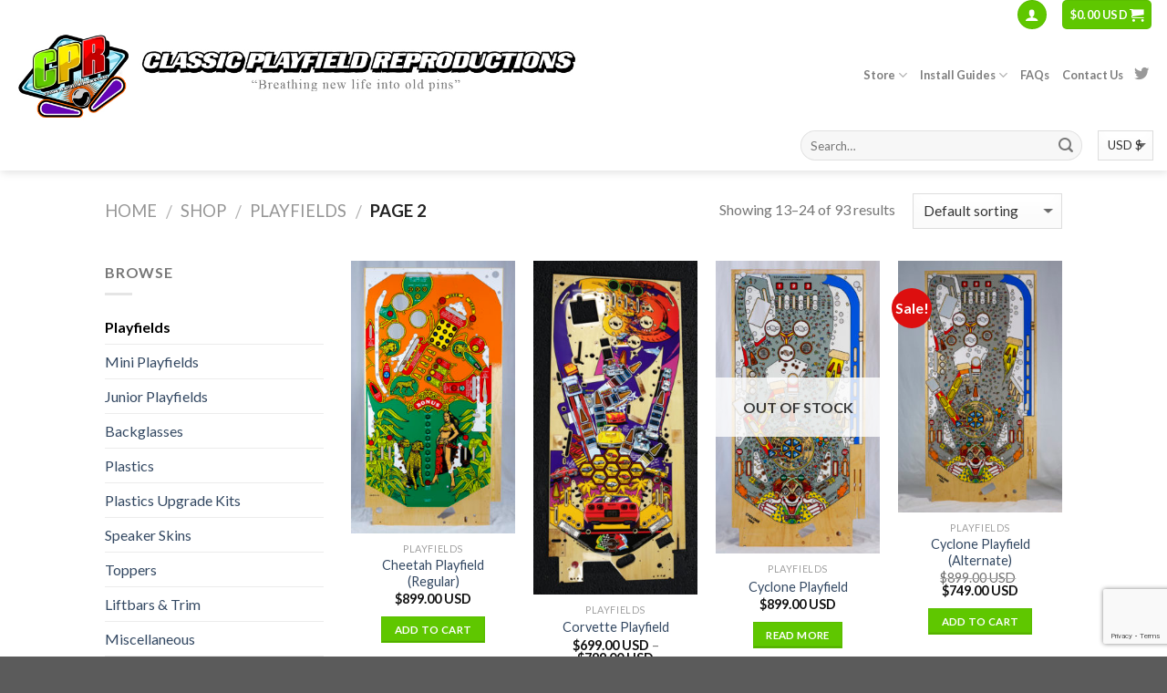

--- FILE ---
content_type: text/html; charset=UTF-8
request_url: https://classicplayfields.com/product-category/pinball-playfields/page/2/?add_to_wishlist=20704&_wpnonce=f1677acfa7
body_size: 22372
content:
<!DOCTYPE html>
<!--[if IE 9 ]> <html lang="en-US" class="ie9 loading-site no-js"> <![endif]-->
<!--[if IE 8 ]> <html lang="en-US" class="ie8 loading-site no-js"> <![endif]-->
<!--[if (gte IE 9)|!(IE)]><!--><html lang="en-US" class="loading-site no-js"> <!--<![endif]-->
<head>
	<meta charset="UTF-8" />
	<meta name="viewport" content="width=device-width, initial-scale=1.0, maximum-scale=1.0, user-scalable=no" />

	<link rel="profile" href="https://gmpg.org/xfn/11" />
	<link rel="pingback" href="" />

	<script>(function(html){html.className = html.className.replace(/\bno-js\b/,'js')})(document.documentElement);</script>
<title>Playfields &#8211; Page 2 &#8211; classicplayfields.com</title>
<meta name='robots' content='max-image-preview:large' />
<link rel='dns-prefetch' href='//s.w.org' />
<link rel="alternate" type="application/rss+xml" title="classicplayfields.com &raquo; Feed" href="https://classicplayfields.com/feed/" />
<link rel="alternate" type="application/rss+xml" title="classicplayfields.com &raquo; Comments Feed" href="https://classicplayfields.com/comments/feed/" />
<link rel="alternate" type="application/rss+xml" title="classicplayfields.com &raquo; Playfields Category Feed" href="https://classicplayfields.com/product-category/pinball-playfields/feed/" />
<script type="text/javascript">
window._wpemojiSettings = {"baseUrl":"https:\/\/s.w.org\/images\/core\/emoji\/13.1.0\/72x72\/","ext":".png","svgUrl":"https:\/\/s.w.org\/images\/core\/emoji\/13.1.0\/svg\/","svgExt":".svg","source":{"concatemoji":"https:\/\/classicplayfields.com\/wp-includes\/js\/wp-emoji-release.min.js?ver=69ece6705804a3557c67a832465e61cf"}};
/*! This file is auto-generated */
!function(e,a,t){var n,r,o,i=a.createElement("canvas"),p=i.getContext&&i.getContext("2d");function s(e,t){var a=String.fromCharCode;p.clearRect(0,0,i.width,i.height),p.fillText(a.apply(this,e),0,0);e=i.toDataURL();return p.clearRect(0,0,i.width,i.height),p.fillText(a.apply(this,t),0,0),e===i.toDataURL()}function c(e){var t=a.createElement("script");t.src=e,t.defer=t.type="text/javascript",a.getElementsByTagName("head")[0].appendChild(t)}for(o=Array("flag","emoji"),t.supports={everything:!0,everythingExceptFlag:!0},r=0;r<o.length;r++)t.supports[o[r]]=function(e){if(!p||!p.fillText)return!1;switch(p.textBaseline="top",p.font="600 32px Arial",e){case"flag":return s([127987,65039,8205,9895,65039],[127987,65039,8203,9895,65039])?!1:!s([55356,56826,55356,56819],[55356,56826,8203,55356,56819])&&!s([55356,57332,56128,56423,56128,56418,56128,56421,56128,56430,56128,56423,56128,56447],[55356,57332,8203,56128,56423,8203,56128,56418,8203,56128,56421,8203,56128,56430,8203,56128,56423,8203,56128,56447]);case"emoji":return!s([10084,65039,8205,55357,56613],[10084,65039,8203,55357,56613])}return!1}(o[r]),t.supports.everything=t.supports.everything&&t.supports[o[r]],"flag"!==o[r]&&(t.supports.everythingExceptFlag=t.supports.everythingExceptFlag&&t.supports[o[r]]);t.supports.everythingExceptFlag=t.supports.everythingExceptFlag&&!t.supports.flag,t.DOMReady=!1,t.readyCallback=function(){t.DOMReady=!0},t.supports.everything||(n=function(){t.readyCallback()},a.addEventListener?(a.addEventListener("DOMContentLoaded",n,!1),e.addEventListener("load",n,!1)):(e.attachEvent("onload",n),a.attachEvent("onreadystatechange",function(){"complete"===a.readyState&&t.readyCallback()})),(n=t.source||{}).concatemoji?c(n.concatemoji):n.wpemoji&&n.twemoji&&(c(n.twemoji),c(n.wpemoji)))}(window,document,window._wpemojiSettings);
</script>
<style type="text/css">
img.wp-smiley,
img.emoji {
	display: inline !important;
	border: none !important;
	box-shadow: none !important;
	height: 1em !important;
	width: 1em !important;
	margin: 0 0.07em !important;
	vertical-align: -0.1em !important;
	background: none !important;
	padding: 0 !important;
}
</style>
	<link rel='stylesheet' id='wp-block-library-css'  href='https://classicplayfields.com/wp-includes/css/dist/block-library/style.min.css?ver=69ece6705804a3557c67a832465e61cf' type='text/css' media='all' />
<link rel='stylesheet' id='wc-blocks-vendors-style-css'  href='https://classicplayfields.com/wp-content/plugins/woocommerce/packages/woocommerce-blocks/build/wc-blocks-vendors-style.css?ver=8.7.5' type='text/css' media='all' />
<link rel='stylesheet' id='wc-blocks-style-css'  href='https://classicplayfields.com/wp-content/plugins/woocommerce/packages/woocommerce-blocks/build/wc-blocks-style.css?ver=8.7.5' type='text/css' media='all' />
<style id='global-styles-inline-css' type='text/css'>
body{--wp--preset--color--black: #000000;--wp--preset--color--cyan-bluish-gray: #abb8c3;--wp--preset--color--white: #ffffff;--wp--preset--color--pale-pink: #f78da7;--wp--preset--color--vivid-red: #cf2e2e;--wp--preset--color--luminous-vivid-orange: #ff6900;--wp--preset--color--luminous-vivid-amber: #fcb900;--wp--preset--color--light-green-cyan: #7bdcb5;--wp--preset--color--vivid-green-cyan: #00d084;--wp--preset--color--pale-cyan-blue: #8ed1fc;--wp--preset--color--vivid-cyan-blue: #0693e3;--wp--preset--color--vivid-purple: #9b51e0;--wp--preset--gradient--vivid-cyan-blue-to-vivid-purple: linear-gradient(135deg,rgba(6,147,227,1) 0%,rgb(155,81,224) 100%);--wp--preset--gradient--light-green-cyan-to-vivid-green-cyan: linear-gradient(135deg,rgb(122,220,180) 0%,rgb(0,208,130) 100%);--wp--preset--gradient--luminous-vivid-amber-to-luminous-vivid-orange: linear-gradient(135deg,rgba(252,185,0,1) 0%,rgba(255,105,0,1) 100%);--wp--preset--gradient--luminous-vivid-orange-to-vivid-red: linear-gradient(135deg,rgba(255,105,0,1) 0%,rgb(207,46,46) 100%);--wp--preset--gradient--very-light-gray-to-cyan-bluish-gray: linear-gradient(135deg,rgb(238,238,238) 0%,rgb(169,184,195) 100%);--wp--preset--gradient--cool-to-warm-spectrum: linear-gradient(135deg,rgb(74,234,220) 0%,rgb(151,120,209) 20%,rgb(207,42,186) 40%,rgb(238,44,130) 60%,rgb(251,105,98) 80%,rgb(254,248,76) 100%);--wp--preset--gradient--blush-light-purple: linear-gradient(135deg,rgb(255,206,236) 0%,rgb(152,150,240) 100%);--wp--preset--gradient--blush-bordeaux: linear-gradient(135deg,rgb(254,205,165) 0%,rgb(254,45,45) 50%,rgb(107,0,62) 100%);--wp--preset--gradient--luminous-dusk: linear-gradient(135deg,rgb(255,203,112) 0%,rgb(199,81,192) 50%,rgb(65,88,208) 100%);--wp--preset--gradient--pale-ocean: linear-gradient(135deg,rgb(255,245,203) 0%,rgb(182,227,212) 50%,rgb(51,167,181) 100%);--wp--preset--gradient--electric-grass: linear-gradient(135deg,rgb(202,248,128) 0%,rgb(113,206,126) 100%);--wp--preset--gradient--midnight: linear-gradient(135deg,rgb(2,3,129) 0%,rgb(40,116,252) 100%);--wp--preset--duotone--dark-grayscale: url('#wp-duotone-dark-grayscale');--wp--preset--duotone--grayscale: url('#wp-duotone-grayscale');--wp--preset--duotone--purple-yellow: url('#wp-duotone-purple-yellow');--wp--preset--duotone--blue-red: url('#wp-duotone-blue-red');--wp--preset--duotone--midnight: url('#wp-duotone-midnight');--wp--preset--duotone--magenta-yellow: url('#wp-duotone-magenta-yellow');--wp--preset--duotone--purple-green: url('#wp-duotone-purple-green');--wp--preset--duotone--blue-orange: url('#wp-duotone-blue-orange');--wp--preset--font-size--small: 13px;--wp--preset--font-size--medium: 20px;--wp--preset--font-size--large: 36px;--wp--preset--font-size--x-large: 42px;}.has-black-color{color: var(--wp--preset--color--black) !important;}.has-cyan-bluish-gray-color{color: var(--wp--preset--color--cyan-bluish-gray) !important;}.has-white-color{color: var(--wp--preset--color--white) !important;}.has-pale-pink-color{color: var(--wp--preset--color--pale-pink) !important;}.has-vivid-red-color{color: var(--wp--preset--color--vivid-red) !important;}.has-luminous-vivid-orange-color{color: var(--wp--preset--color--luminous-vivid-orange) !important;}.has-luminous-vivid-amber-color{color: var(--wp--preset--color--luminous-vivid-amber) !important;}.has-light-green-cyan-color{color: var(--wp--preset--color--light-green-cyan) !important;}.has-vivid-green-cyan-color{color: var(--wp--preset--color--vivid-green-cyan) !important;}.has-pale-cyan-blue-color{color: var(--wp--preset--color--pale-cyan-blue) !important;}.has-vivid-cyan-blue-color{color: var(--wp--preset--color--vivid-cyan-blue) !important;}.has-vivid-purple-color{color: var(--wp--preset--color--vivid-purple) !important;}.has-black-background-color{background-color: var(--wp--preset--color--black) !important;}.has-cyan-bluish-gray-background-color{background-color: var(--wp--preset--color--cyan-bluish-gray) !important;}.has-white-background-color{background-color: var(--wp--preset--color--white) !important;}.has-pale-pink-background-color{background-color: var(--wp--preset--color--pale-pink) !important;}.has-vivid-red-background-color{background-color: var(--wp--preset--color--vivid-red) !important;}.has-luminous-vivid-orange-background-color{background-color: var(--wp--preset--color--luminous-vivid-orange) !important;}.has-luminous-vivid-amber-background-color{background-color: var(--wp--preset--color--luminous-vivid-amber) !important;}.has-light-green-cyan-background-color{background-color: var(--wp--preset--color--light-green-cyan) !important;}.has-vivid-green-cyan-background-color{background-color: var(--wp--preset--color--vivid-green-cyan) !important;}.has-pale-cyan-blue-background-color{background-color: var(--wp--preset--color--pale-cyan-blue) !important;}.has-vivid-cyan-blue-background-color{background-color: var(--wp--preset--color--vivid-cyan-blue) !important;}.has-vivid-purple-background-color{background-color: var(--wp--preset--color--vivid-purple) !important;}.has-black-border-color{border-color: var(--wp--preset--color--black) !important;}.has-cyan-bluish-gray-border-color{border-color: var(--wp--preset--color--cyan-bluish-gray) !important;}.has-white-border-color{border-color: var(--wp--preset--color--white) !important;}.has-pale-pink-border-color{border-color: var(--wp--preset--color--pale-pink) !important;}.has-vivid-red-border-color{border-color: var(--wp--preset--color--vivid-red) !important;}.has-luminous-vivid-orange-border-color{border-color: var(--wp--preset--color--luminous-vivid-orange) !important;}.has-luminous-vivid-amber-border-color{border-color: var(--wp--preset--color--luminous-vivid-amber) !important;}.has-light-green-cyan-border-color{border-color: var(--wp--preset--color--light-green-cyan) !important;}.has-vivid-green-cyan-border-color{border-color: var(--wp--preset--color--vivid-green-cyan) !important;}.has-pale-cyan-blue-border-color{border-color: var(--wp--preset--color--pale-cyan-blue) !important;}.has-vivid-cyan-blue-border-color{border-color: var(--wp--preset--color--vivid-cyan-blue) !important;}.has-vivid-purple-border-color{border-color: var(--wp--preset--color--vivid-purple) !important;}.has-vivid-cyan-blue-to-vivid-purple-gradient-background{background: var(--wp--preset--gradient--vivid-cyan-blue-to-vivid-purple) !important;}.has-light-green-cyan-to-vivid-green-cyan-gradient-background{background: var(--wp--preset--gradient--light-green-cyan-to-vivid-green-cyan) !important;}.has-luminous-vivid-amber-to-luminous-vivid-orange-gradient-background{background: var(--wp--preset--gradient--luminous-vivid-amber-to-luminous-vivid-orange) !important;}.has-luminous-vivid-orange-to-vivid-red-gradient-background{background: var(--wp--preset--gradient--luminous-vivid-orange-to-vivid-red) !important;}.has-very-light-gray-to-cyan-bluish-gray-gradient-background{background: var(--wp--preset--gradient--very-light-gray-to-cyan-bluish-gray) !important;}.has-cool-to-warm-spectrum-gradient-background{background: var(--wp--preset--gradient--cool-to-warm-spectrum) !important;}.has-blush-light-purple-gradient-background{background: var(--wp--preset--gradient--blush-light-purple) !important;}.has-blush-bordeaux-gradient-background{background: var(--wp--preset--gradient--blush-bordeaux) !important;}.has-luminous-dusk-gradient-background{background: var(--wp--preset--gradient--luminous-dusk) !important;}.has-pale-ocean-gradient-background{background: var(--wp--preset--gradient--pale-ocean) !important;}.has-electric-grass-gradient-background{background: var(--wp--preset--gradient--electric-grass) !important;}.has-midnight-gradient-background{background: var(--wp--preset--gradient--midnight) !important;}.has-small-font-size{font-size: var(--wp--preset--font-size--small) !important;}.has-medium-font-size{font-size: var(--wp--preset--font-size--medium) !important;}.has-large-font-size{font-size: var(--wp--preset--font-size--large) !important;}.has-x-large-font-size{font-size: var(--wp--preset--font-size--x-large) !important;}
</style>
<style id='woocommerce-inline-inline-css' type='text/css'>
.woocommerce form .form-row .required { visibility: visible; }
</style>
<link rel='stylesheet' id='gateway-css'  href='https://classicplayfields.com/wp-content/plugins/woocommerce-paypal-payments/modules/ppcp-button/assets/css/gateway.css?ver=2.8.1' type='text/css' media='all' />
<link rel='stylesheet' id='flatsome-icons-css'  href='https://classicplayfields.com/wp-content/themes/flatsome.3.4/assets/css/fl-icons.css?ver=3.3' type='text/css' media='all' />
<link rel='stylesheet' id='wcwl_frontend-css'  href='https://classicplayfields.com/wp-content/plugins/woocommerce-waitlist/includes/css/src/wcwl_frontend.min.css?ver=2.5.1' type='text/css' media='all' />
<link rel='stylesheet' id='dashicons-css'  href='https://classicplayfields.com/wp-includes/css/dashicons.min.css?ver=69ece6705804a3557c67a832465e61cf' type='text/css' media='all' />
<link rel='stylesheet' id='bsf-Defaults-css'  href='https://classicplayfields.com/wp-content/uploads/smile_fonts/Defaults/Defaults.css?ver=69ece6705804a3557c67a832465e61cf' type='text/css' media='all' />
<link rel='stylesheet' id='flatsome-main-css'  href='https://classicplayfields.com/wp-content/themes/flatsome.3.4/assets/css/flatsome.css?ver=3.4.0' type='text/css' media='all' />
<link rel='stylesheet' id='flatsome-shop-css'  href='https://classicplayfields.com/wp-content/themes/flatsome.3.4/assets/css/flatsome-shop.css?ver=3.4.0' type='text/css' media='all' />
<link rel='stylesheet' id='flatsome-style-css'  href='https://classicplayfields.com/wp-content/themes/flatsome.3.4/style.css?ver=3.4.0' type='text/css' media='all' />
<script type='text/javascript' src='https://classicplayfields.com/wp-includes/js/jquery/jquery.min.js?ver=3.6.0' id='jquery-core-js'></script>
<script type='text/javascript' src='https://classicplayfields.com/wp-includes/js/jquery/jquery-migrate.min.js?ver=3.3.2' id='jquery-migrate-js'></script>
<link rel="https://api.w.org/" href="https://classicplayfields.com/wp-json/" /><link rel="alternate" type="application/json" href="https://classicplayfields.com/wp-json/wp/v2/product_cat/44" /><link rel="EditURI" type="application/rsd+xml" title="RSD" href="https://classicplayfields.com/xmlrpc.php?rsd" />
<link rel="wlwmanifest" type="application/wlwmanifest+xml" href="https://classicplayfields.com/wp-includes/wlwmanifest.xml" /> 

<style>.bg{opacity: 0; transition: opacity 1s; -webkit-transition: opacity 1s;} .bg-loaded{opacity: 1;}</style><!--[if IE]><link rel="stylesheet" type="text/css" href="https://classicplayfields.com/wp-content/themes/flatsome.3.4/assets/css/ie-fallback.css"><script src="//cdnjs.cloudflare.com/ajax/libs/html5shiv/3.6.1/html5shiv.js"></script><script>var head = document.getElementsByTagName('head')[0],style = document.createElement('style');style.type = 'text/css';style.styleSheet.cssText = ':before,:after{content:none !important';head.appendChild(style);setTimeout(function(){head.removeChild(style);}, 0);</script><script src="https://classicplayfields.com/wp-content/themes/flatsome.3.4/assets/libs/ie-flexibility.js"></script><![endif]-->    <script type="text/javascript">
    WebFontConfig = {
      google: { families: [ "Lato:regular,700","Lato:regular,400","Lato:regular,700","Dancing+Script", ] }
    };
    (function() {
      var wf = document.createElement('script');
      wf.src = 'https://ajax.googleapis.com/ajax/libs/webfont/1/webfont.js';
      wf.type = 'text/javascript';
      wf.async = 'true';
      var s = document.getElementsByTagName('script')[0];
      s.parentNode.insertBefore(wf, s);
    })(); </script>
  	<noscript><style>.woocommerce-product-gallery{ opacity: 1 !important; }</style></noscript>
	<meta name="generator" content="Powered by WPBakery Page Builder - drag and drop page builder for WordPress."/>
<link rel="icon" href="https://classicplayfields.com/wp-content/uploads/2017/11/cropped-pinball-150x150.png" sizes="32x32" />
<link rel="icon" href="https://classicplayfields.com/wp-content/uploads/2017/11/cropped-pinball-250x250.png" sizes="192x192" />
<link rel="apple-touch-icon" href="https://classicplayfields.com/wp-content/uploads/2017/11/cropped-pinball-250x250.png" />
<meta name="msapplication-TileImage" content="https://classicplayfields.com/wp-content/uploads/2017/11/cropped-pinball-280x280.png" />
<style id="custom-css" type="text/css">:root {--primary-color: #446084;}/* Site Width */.header-main{height: 100px}#logo img{max-height: 100px}#logo{width:700px;}.header-bottom{min-height: 55px}.header-top{min-height: 30px}.transparent .header-main{height: 252px}.transparent #logo img{max-height: 252px}.has-transparent + .page-title:first-of-type,.has-transparent + #main > .page-title,.has-transparent + #main > div > .page-title,.has-transparent + #main .page-header-wrapper:first-of-type .page-title{padding-top: 332px;}.transparent .header-wrapper{background-color: rgba(255,255,255,0)!important;}.transparent .top-divider{display: none;}.header.show-on-scroll,.stuck .header-main{height:70px!important}.stuck #logo img{max-height: 70px!important}.search-form{ width: 25%;}.header-bottom {background-color: #f1f1f1}.header-main .nav > li > a{line-height: 16px }.stuck .header-main .nav > li > a{line-height: 50px }@media (max-width: 549px) {.header-main{height: 70px}#logo img{max-height: 70px}}.header-top{background-color:#FFFFFF!important;}body{font-family:"Lato", sans-serif}body{font-weight: 400}.nav > li > a {font-family:"Lato", sans-serif;}.nav > li > a {font-weight: 700;}h1,h2,h3,h4,h5,h6,.heading-font, .off-canvas-center .nav-sidebar.nav-vertical > li > a{font-family: "Lato", sans-serif;}h1,h2,h3,h4,h5,h6,.heading-font,.banner h1,.banner h2{font-weight: 700;}.alt-font{font-family: "Dancing Script", sans-serif;}.header:not(.transparent) .header-bottom-nav.nav > li > a{color: #FFFFFF;}.shop-page-title.featured-title .title-overlay{background-color: rgba(0,0,0,0.3);}[data-icon-label]:after, .button#place_order,.button.checkout,.checkout-button,.single_add_to_cart_button.button{background-color: #81D742!important }.badge-inner.on-sale{background-color: #DD0F0F}.shop-page-title.featured-title .title-bg{background-image: url(https://classicplayfields.com/wp-content/uploads/2017/11/pbotplaf27.jpg)!important;}@media screen and (min-width: 550px){.products .box-vertical .box-image{min-width: 247px!important;width: 247px!important;}}.footer-1{background-color: #595959}.button {background-color: #5fc700}.header-bottom {background-color: #FFFFFF;}/* (A) FIXED WRAPPER */.hwrap {overflow: hidden; /* HIDE SCROLL BAR */background: #eee;} /* (B) MOVING TICKER WRAPPER */.hmove { display: flex; }/* (C) ITEMS - INTO A LONG HORIZONTAL ROW */.hitem {flex-shrink: 0;width: 100%;box-sizing: border-box;padding: 10px;text-align: center;} /* (D) ANIMATION - MOVE ITEMS FROM RIGHT TO LEFT *//* 4 ITEMS -400%, CHANGE THIS IF YOU ADD/REMOVE ITEMS */@keyframes tickerh {0% { transform: translate3d(100%, 0, 0); }100% { transform: translate3d(-300%, 0, 0); }}.hmove { animation: tickerh linear 25s infinite; }.hmove:hover { animation-play-state: paused; }.label-new.menu-item > a:after{content:"New";}.label-hot.menu-item > a:after{content:"Hot";}.label-sale.menu-item > a:after{content:"Sale";}.label-popular.menu-item > a:after{content:"Popular";}</style><noscript><style> .wpb_animate_when_almost_visible { opacity: 1; }</style></noscript></head>

<body class="archive paged tax-product_cat term-pinball-playfields term-44 paged-2 theme-flatsome.3.4 woocommerce woocommerce-page woocommerce-no-js full-width header-shadow lightbox nav-dropdown-has-arrow wpb-js-composer js-comp-ver-6.10.0 vc_responsive">

<a class="skip-link screen-reader-text" href="#main">Skip to content</a>

<div id="wrapper">


<header id="header" class="header header-full-width">
   <div class="header-wrapper">
	<div id="top-bar" class="header-top hide-for-sticky">
    <div class="flex-row container">
      <div class="flex-col hide-for-medium flex-left">
          <ul class="nav nav-left medium-nav-center nav-small  nav-line-grow">
                        </ul>
      </div><!-- flex-col left -->

      <div class="flex-col hide-for-medium flex-center">
          <ul class="nav nav-center nav-small  nav-line-grow">
                        </ul>
      </div><!-- center -->

      <div class="flex-col hide-for-medium flex-right">
         <ul class="nav top-bar-nav nav-right nav-small  nav-line-grow">
              <li class="account-item has-icon
    "
>
<div class="header-button">
<a href="https://classicplayfields.com/my-account/"
    class="nav-top-link nav-top-not-logged-in icon primary button circle is-small"
    data-open="#login-form-popup"  >
  <i class="icon-user" ></i>
</a><!-- .account-login-link -->

</div>

</li>
<li class="cart-item has-icon
 has-dropdown">
<div class="header-button">
<a href="https://classicplayfields.com/cart/" title="Cart" class="header-cart-link icon primary button round is-small">

  
<span class="header-cart-title">
          <span class="cart-price"><span class="woocommerce-Price-amount amount"><bdi><span class="woocommerce-Price-currencySymbol">$</span>0.00&nbsp;USD</bdi></span></span>
  </span>

    <i class="icon-shopping-cart"
    data-icon-label="0">
  </i>
  </a>
</div>
 <ul class="nav-dropdown nav-dropdown-default">
    <li class="html widget_shopping_cart">
      <div class="widget_shopping_cart_content">
        

	<p class="woocommerce-mini-cart__empty-message">No products in the cart.</p>


      </div>
    </li>
     </ul><!-- .nav-dropdown -->

</li>
          </ul>
      </div><!-- .flex-col right -->

            <div class="flex-col show-for-medium flex-grow">
          <ul class="nav nav-center nav-small mobile-nav  nav-line-grow">
              <li class="html custom html_topbar_left"><form action="" method="post" id="alg_currency_selector"><select name="alg_currency" id="alg_currency_select" class="alg_currency_select" onchange="this.form.submit()"><option id="alg_currency_USD" value="USD"  selected='selected'>USD  $</option><option id="alg_currency_CAD" value="CAD" >CAD  $</option></select><noscript><input type="submit" value="Refresh"></noscript></form></li>          </ul>
      </div>
      
    </div><!-- .flex-row -->
</div><!-- #header-top -->
<div id="masthead" class="header-main hide-for-sticky">
      <div class="header-inner flex-row container logo-left medium-logo-center" role="navigation">

          <!-- Logo -->
          <div id="logo" class="flex-col logo">
            <!-- Header logo -->
<a href="https://classicplayfields.com/" title="classicplayfields.com - CPR – Breathing Life into Old Pins" rel="home">
    <img width="700" height="100" src="https://classicplayfields.com/wp-content/uploads/2022/02/New-Homepage-Logo.jpg" class="header_logo header-logo" alt="classicplayfields.com"/><img  width="700" height="100" src="https://classicplayfields.com/wp-content/uploads/2022/02/New-Homepage-Logo.jpg" class="header-logo-dark" alt="classicplayfields.com"/></a>
          </div>

          <!-- Mobile Left Elements -->
          <div class="flex-col show-for-medium flex-left">
            <ul class="mobile-nav nav nav-left ">
              <li class="nav-icon has-icon">
  		<a href="#" data-open="#main-menu" data-pos="left" data-bg="main-menu-overlay" data-color="" class="is-small" aria-controls="main-menu" aria-expanded="false">
		
		  <i class="icon-menu" ></i>
		  		</a>
	</li>            </ul>
          </div>

          <!-- Left Elements -->
          <div class="flex-col hide-for-medium flex-left
            flex-grow">
            <ul class="header-nav header-nav-main nav nav-left " >
                          </ul>
          </div>

          <!-- Right Elements -->
          <div class="flex-col hide-for-medium flex-right">
            <ul class="header-nav header-nav-main nav nav-right ">
              <li id="menu-item-4008" class="menu-button menu-item menu-item-type-taxonomy menu-item-object-product_cat current-menu-item current-menu-ancestor current-menu-parent menu-item-has-children  menu-item-4008 has-dropdown"><a href="https://classicplayfields.com/product-category/pinball-playfields/" class="nav-top-link">Store<i class="icon-angle-down" ></i></a>
<ul class='nav-dropdown nav-dropdown-default'>
	<li id="menu-item-4081" class="menu-item menu-item-type-taxonomy menu-item-object-product_cat current-menu-item  menu-item-4081"><a href="https://classicplayfields.com/product-category/pinball-playfields/">Playfields</a></li>
	<li id="menu-item-8518" class="menu-item menu-item-type-taxonomy menu-item-object-product_cat  menu-item-8518"><a href="https://classicplayfields.com/product-category/pinball-mini-playfields/">Mini Playfields</a></li>
	<li id="menu-item-29187" class="menu-item menu-item-type-taxonomy menu-item-object-product_cat  menu-item-29187"><a href="https://classicplayfields.com/product-category/junior-playfields/">Junior Playfields</a></li>
	<li id="menu-item-4009" class="menu-item menu-item-type-taxonomy menu-item-object-product_cat  menu-item-4009"><a href="https://classicplayfields.com/product-category/pinball-backglasses/">Backglasses</a></li>
	<li id="menu-item-4007" class="menu-item menu-item-type-taxonomy menu-item-object-product_cat  menu-item-4007"><a href="https://classicplayfields.com/product-category/pinball-plastics/">Plastics</a></li>
	<li id="menu-item-18953" class="menu-item menu-item-type-taxonomy menu-item-object-product_cat  menu-item-18953"><a href="https://classicplayfields.com/product-category/plastics-upgrade-kits/">Plastics Upgrade Kits</a></li>
	<li id="menu-item-5334" class="menu-item menu-item-type-taxonomy menu-item-object-product_cat  menu-item-5334"><a href="https://classicplayfields.com/product-category/pinball-toppers/">Toppers</a></li>
	<li id="menu-item-14265" class="menu-item menu-item-type-taxonomy menu-item-object-product_cat  menu-item-14265"><a href="https://classicplayfields.com/product-category/pinball-speaker-skins/">Speaker Skins</a></li>
	<li id="menu-item-12441" class="menu-item menu-item-type-taxonomy menu-item-object-product_cat  menu-item-12441"><a href="https://classicplayfields.com/product-category/liftbars-trim/">Liftbars &amp; Trim</a></li>
	<li id="menu-item-4010" class="menu-item menu-item-type-taxonomy menu-item-object-product_cat  menu-item-4010"><a href="https://classicplayfields.com/product-category/pinball-miscellaneous/">Miscellaneous</a></li>
</ul>
</li>
<li id="menu-item-389" class="menu-button menu-item menu-item-type-post_type menu-item-object-page menu-item-has-children  menu-item-389 has-dropdown"><a href="https://classicplayfields.com/playfields/" class="nav-top-link">Install Guides<i class="icon-angle-down" ></i></a>
<ul class='nav-dropdown nav-dropdown-default'>
	<li id="menu-item-386" class="menu-item menu-item-type-post_type menu-item-object-page  menu-item-386"><a href="https://classicplayfields.com/playfields/">Playfields</a></li>
	<li id="menu-item-385" class="menu-item menu-item-type-post_type menu-item-object-page  menu-item-385"><a href="https://classicplayfields.com/plastics/">Plastics</a></li>
	<li id="menu-item-384" class="menu-item menu-item-type-post_type menu-item-object-page  menu-item-384"><a href="https://classicplayfields.com/backglass/">Backglasses</a></li>
</ul>
</li>
<li id="menu-item-262" class="menu-button menu-item menu-item-type-post_type menu-item-object-page  menu-item-262"><a href="https://classicplayfields.com/faqs/" class="nav-top-link">FAQs</a></li>
<li id="menu-item-28914" class="menu-item menu-item-type-custom menu-item-object-custom  menu-item-28914"><a href="/cdn-cgi/l/email-protection#b0d9dec1c5d9c2d9d5c3f0d3dcd1c3c3d9d3c0dcd1c9d6d9d5dcd4c39ed3dfdd" class="nav-top-link">Contact Us</a></li>
<li class="html header-social-icons ml-0">
	<div class="social-icons follow-icons " ><a href="https://x.com/ClassicPla52041" target="_blank"  data-label="Twitter"  rel="nofollow" class="icon plain  twitter tooltip" title="Follow on Twitter"><i class="icon-twitter" ></i></a></div></li>            </ul>
          </div>

          <!-- Mobile Right Elements -->
          <div class="flex-col show-for-medium flex-right">
            <ul class="mobile-nav nav nav-right ">
              <li class="cart-item has-icon">

<div class="header-button">
<a href="https://classicplayfields.com/cart/" class="header-cart-link off-canvas-toggle nav-top-link icon primary button round is-small" data-open="#cart-popup" data-class="off-canvas-cart" title="Cart" data-pos="right">

    <i class="icon-shopping-cart"
    data-icon-label="0">
  </i>
  </a>
</div>

  <!-- Cart Sidebar Popup -->
  <div id="cart-popup" class="mfp-hide widget_shopping_cart">
  <div class="cart-popup-inner inner-padding">
      <div class="cart-popup-title text-center">
          <h4 class="uppercase">Cart</h4>
          <div class="is-divider"></div>
      </div>
      <div class="widget_shopping_cart_content">
          

	<p class="woocommerce-mini-cart__empty-message">No products in the cart.</p>


      </div>
             <div class="cart-sidebar-content relative"></div>  </div>
  </div>

</li>
            </ul>
          </div>

      </div><!-- .header-inner -->
     
      </div><!-- .header-main --><div id="wide-nav" class="header-bottom wide-nav hide-for-sticky hide-for-medium">
    <div class="flex-row container">

                        <div class="flex-col hide-for-medium flex-left">
                <ul class="nav header-nav header-bottom-nav nav-left  nav-uppercase">
                                    </ul>
            </div><!-- flex-col -->
            
            
                        <div class="flex-col hide-for-medium flex-right flex-grow">
              <ul class="nav header-nav header-bottom-nav nav-right  nav-uppercase">
                   <li class="header-search-form search-form html relative has-icon">
	<div class="header-search-form-wrapper">
		<div class="searchform-wrapper ux-search-box relative form-flat is-normal"><form method="get" class="searchform" action="https://classicplayfields.com/" role="search">
		<div class="flex-row relative">
									<div class="flex-col flex-grow">
			  <input type="search" class="search-field mb-0" name="s" value="" placeholder="Search&hellip;" />
		    <input type="hidden" name="post_type" value="product" />
        			</div><!-- .flex-col -->
			<div class="flex-col">
				<button type="submit" class="ux-search-submit submit-button secondary button icon mb-0">
					<i class="icon-search" ></i>				</button>
			</div><!-- .flex-col -->
		</div><!-- .flex-row -->
	 <div class="live-search-results text-left z-top"></div>
</form>
</div>	</div>
</li><li class="html custom html_topbar_left"><form action="" method="post" id="alg_currency_selector"><select name="alg_currency" id="alg_currency_select" class="alg_currency_select" onchange="this.form.submit()"><option id="alg_currency_USD" value="USD"  selected='selected'>USD  $</option><option id="alg_currency_CAD" value="CAD" >CAD  $</option></select><noscript><input type="submit" value="Refresh"></noscript></form></li>              </ul>
            </div><!-- flex-col -->
            
            
    </div><!-- .flex-row -->
</div><!-- .header-bottom -->

<div class="header-bg-container fill"><div class="header-bg-image fill"></div><div class="header-bg-color fill"></div></div><!-- .header-bg-container -->   </div><!-- header-wrapper-->
</header>

<div class="shop-page-title category-page-title page-title ">

	<div class="page-title-inner flex-row  medium-flex-wrap container">
	  <div class="flex-col flex-grow medium-text-center">
	  	 	 <div class="is-large">
  <nav class="woocommerce-breadcrumb breadcrumbs"><a href="https://classicplayfields.com">Home</a> <span class="divider">&#47;</span> <a href="https://classicplayfields.com/shop/">Shop</a> <span class="divider">&#47;</span> <a href="https://classicplayfields.com/product-category/pinball-playfields/">Playfields</a> <span class="divider">&#47;</span> Page 2</nav></div>
<div class="category-filtering category-filter-row show-for-medium">
	<a href="#" data-open="#shop-sidebar" data-visible-after="true" data-pos="left" class="filter-button uppercase plain">
		<i class="icon-menu"></i>
		<strong>Filter</strong>
	</a>
	<div class="inline-block">
			</div>
</div>
	  </div><!-- .flex-left -->
	  
	   <div class="flex-col medium-text-center">
	  	 	<p class="woocommerce-result-count hide-for-medium">
	Showing 13&ndash;24 of 93 results</p>
<form class="woocommerce-ordering" method="get">
	<select name="orderby" class="orderby">
					<option value="menu_order"  selected='selected'>Default sorting</option>
					<option value="date" >Sort by latest</option>
					<option value="alphabetical" >Sort by name: A to Z</option>
					<option value="reverse_alpha" >Sort by name: Z to A</option>
					<option value="on_sale_first" >Show sale items first</option>
			</select>
	<input type="hidden" name="add_to_wishlist" value="20704" /><input type="hidden" name="_wpnonce" value="f1677acfa7" /></form>
	   </div><!-- .flex-right -->
	   
	</div><!-- flex-row -->
</div><!-- .page-title -->

<main id="main" class="">
<div class="row category-page-row">

		<div class="col large-3 hide-for-medium ">
			<div id="shop-sidebar" class="sidebar-inner col-inner">
				<aside id="woocommerce_product_categories-13" class="widget woocommerce widget_product_categories"><span class="widget-title shop-sidebar">Browse</span><div class="is-divider small"></div><ul class="product-categories"><li class="cat-item cat-item-44 current-cat"><a href="https://classicplayfields.com/product-category/pinball-playfields/">Playfields</a></li>
<li class="cat-item cat-item-163"><a href="https://classicplayfields.com/product-category/pinball-mini-playfields/">Mini Playfields</a></li>
<li class="cat-item cat-item-182"><a href="https://classicplayfields.com/product-category/junior-playfields/">Junior Playfields</a></li>
<li class="cat-item cat-item-46"><a href="https://classicplayfields.com/product-category/pinball-backglasses/">Backglasses</a></li>
<li class="cat-item cat-item-45"><a href="https://classicplayfields.com/product-category/pinball-plastics/">Plastics</a></li>
<li class="cat-item cat-item-169"><a href="https://classicplayfields.com/product-category/plastics-upgrade-kits/">Plastics Upgrade Kits</a></li>
<li class="cat-item cat-item-165"><a href="https://classicplayfields.com/product-category/pinball-speaker-skins/">Speaker Skins</a></li>
<li class="cat-item cat-item-142"><a href="https://classicplayfields.com/product-category/pinball-toppers/">Toppers</a></li>
<li class="cat-item cat-item-164"><a href="https://classicplayfields.com/product-category/liftbars-trim/">Liftbars &amp; Trim</a></li>
<li class="cat-item cat-item-47"><a href="https://classicplayfields.com/product-category/pinball-miscellaneous/">Miscellaneous</a></li>
<li class="cat-item cat-item-129"><a href="https://classicplayfields.com/product-category/uncategorized/">Uncategorized</a></li>
</ul></aside>			</div><!-- .sidebar-inner -->
		</div><!-- #shop-sidebar -->

		<div class="col large-9">
		<div class="shop-container">
		
		
			<div class="woocommerce-notices-wrapper"></div>
			<div class="products row row-small large-columns-4 medium-columns-3 small-columns-2">
				
				
					
<div class="product-small col has-hover post-16684 product type-product status-publish has-post-thumbnail product_cat-pinball-playfields product_shipping_class-shipping-widebody first instock taxable shipping-taxable purchasable product-type-simple">
	<div class="col-inner">
	
<div class="badge-container absolute left top z-1">
</div>
	<div class="product-small box ">
		<div class="box-image">
			<div class="image-fade_in_back">
				<a href="https://classicplayfields.com/shop/pinball-playfields/cheetah-playfield/">
					<img width="247" height="409" src="https://classicplayfields.com/wp-content/uploads/2021/04/cheetgreen01-247x409.jpg" class="attachment-woocommerce_thumbnail size-woocommerce_thumbnail" alt="" loading="lazy" srcset="https://classicplayfields.com/wp-content/uploads/2021/04/cheetgreen01-247x409.jpg 247w, https://classicplayfields.com/wp-content/uploads/2021/04/cheetgreen01-510x845.jpg 510w, https://classicplayfields.com/wp-content/uploads/2021/04/cheetgreen01-169x280.jpg 169w, https://classicplayfields.com/wp-content/uploads/2021/04/cheetgreen01-242x400.jpg 242w, https://classicplayfields.com/wp-content/uploads/2021/04/cheetgreen01-768x1272.jpg 768w, https://classicplayfields.com/wp-content/uploads/2021/04/cheetgreen01-483x800.jpg 483w, https://classicplayfields.com/wp-content/uploads/2021/04/cheetgreen01.jpg 966w" sizes="(max-width: 247px) 100vw, 247px" /><img width="247" height="370" src="https://classicplayfields.com/wp-content/uploads/2021/04/cheetgreen02-247x370.jpg" class="show-on-hover absolute fill hide-for-small back-image" alt="" loading="lazy" srcset="https://classicplayfields.com/wp-content/uploads/2021/04/cheetgreen02-247x370.jpg 247w, https://classicplayfields.com/wp-content/uploads/2021/04/cheetgreen02-510x765.jpg 510w, https://classicplayfields.com/wp-content/uploads/2021/04/cheetgreen02-187x280.jpg 187w, https://classicplayfields.com/wp-content/uploads/2021/04/cheetgreen02-267x400.jpg 267w, https://classicplayfields.com/wp-content/uploads/2021/04/cheetgreen02-768x1152.jpg 768w, https://classicplayfields.com/wp-content/uploads/2021/04/cheetgreen02-534x800.jpg 534w, https://classicplayfields.com/wp-content/uploads/2021/04/cheetgreen02.jpg 1067w" sizes="(max-width: 247px) 100vw, 247px" />				</a>
			</div>
			<div class="image-tools is-small top right show-on-hover">
							</div>
			<div class="image-tools is-small hide-for-small bottom left show-on-hover">
							</div>
			<div class="image-tools grid-tools text-center hide-for-small bottom hover-slide-in show-on-hover">
							</div>
					</div><!-- box-image -->

		<div class="box-text box-text-products text-center grid-style-2">
			<div class="title-wrapper">		<p class="category uppercase is-smaller no-text-overflow product-cat op-7">
			Playfields		</p> <p class="name product-title"><a href="https://classicplayfields.com/shop/pinball-playfields/cheetah-playfield/">Cheetah Playfield (Regular)</a></p></div><div class="price-wrapper">
	<span class="price"><span class="woocommerce-Price-amount amount"><bdi><span class="woocommerce-Price-currencySymbol">$</span>899.00&nbsp;USD</bdi></span></span>
</div><div class="add-to-cart-button"><a href="?add-to-cart=16684" rel="nofollow" data-product_id="16684" class="ajax_add_to_cart add_to_cart_button product_type_simple button primary is-bevel mb-0 is-small">Add to cart</a></div>		</div><!-- box-text -->
	</div><!-- box -->
		</div><!-- .col-inner -->
</div><!-- col -->

				
					
<div class="product-small col has-hover post-2060 product type-product status-publish has-post-thumbnail product_cat-pinball-playfields product_shipping_class-shipping-playfield pa_grade-bronze pa_grade-gold pa_grade-silver  instock taxable shipping-taxable purchasable product-type-variable has-default-attributes">
	<div class="col-inner">
	
<div class="badge-container absolute left top z-1">
</div>
	<div class="product-small box ">
		<div class="box-image">
			<div class="image-fade_in_back">
				<a href="https://classicplayfields.com/shop/pinball-playfields/corvette-2/">
					<img width="247" height="501" src="https://classicplayfields.com/wp-content/uploads/2017/11/plaf-corv-3-247x501.jpg" class="attachment-woocommerce_thumbnail size-woocommerce_thumbnail" alt="" loading="lazy" srcset="https://classicplayfields.com/wp-content/uploads/2017/11/plaf-corv-3-247x501.jpg 247w, https://classicplayfields.com/wp-content/uploads/2017/11/plaf-corv-3-138x280.jpg 138w, https://classicplayfields.com/wp-content/uploads/2017/11/plaf-corv-3-197x400.jpg 197w, https://classicplayfields.com/wp-content/uploads/2017/11/plaf-corv-3-395x800.jpg 395w, https://classicplayfields.com/wp-content/uploads/2017/11/plaf-corv-3.jpg 400w" sizes="(max-width: 247px) 100vw, 247px" /><img width="247" height="165" src="https://classicplayfields.com/wp-content/uploads/2017/11/CORV05-247x165.jpg" class="show-on-hover absolute fill hide-for-small back-image" alt="" loading="lazy" srcset="https://classicplayfields.com/wp-content/uploads/2017/11/CORV05-247x165.jpg 247w, https://classicplayfields.com/wp-content/uploads/2017/11/CORV05-510x340.jpg 510w, https://classicplayfields.com/wp-content/uploads/2017/11/CORV05-280x187.jpg 280w, https://classicplayfields.com/wp-content/uploads/2017/11/CORV05-600x400.jpg 600w, https://classicplayfields.com/wp-content/uploads/2017/11/CORV05-768x512.jpg 768w, https://classicplayfields.com/wp-content/uploads/2017/11/CORV05-114x76.jpg 114w, https://classicplayfields.com/wp-content/uploads/2017/11/CORV05-250x167.jpg 250w, https://classicplayfields.com/wp-content/uploads/2017/11/CORV05-150x100.jpg 150w, https://classicplayfields.com/wp-content/uploads/2017/11/CORV05-500x333.jpg 500w, https://classicplayfields.com/wp-content/uploads/2017/11/CORV05.jpg 800w" sizes="(max-width: 247px) 100vw, 247px" />				</a>
			</div>
			<div class="image-tools is-small top right show-on-hover">
							</div>
			<div class="image-tools is-small hide-for-small bottom left show-on-hover">
							</div>
			<div class="image-tools grid-tools text-center hide-for-small bottom hover-slide-in show-on-hover">
							</div>
					</div><!-- box-image -->

		<div class="box-text box-text-products text-center grid-style-2">
			<div class="title-wrapper">		<p class="category uppercase is-smaller no-text-overflow product-cat op-7">
			Playfields		</p> <p class="name product-title"><a href="https://classicplayfields.com/shop/pinball-playfields/corvette-2/">Corvette Playfield</a></p></div><div class="price-wrapper">
	<span class="price"><span class="woocommerce-Price-amount amount"><bdi><span class="woocommerce-Price-currencySymbol">$</span>699.00&nbsp;USD</bdi></span> &ndash; <span class="woocommerce-Price-amount amount"><bdi><span class="woocommerce-Price-currencySymbol">$</span>799.00&nbsp;USD</bdi></span></span>
</div><div class="add-to-cart-button"><a href="https://classicplayfields.com/shop/pinball-playfields/corvette-2/" rel="nofollow" data-product_id="2060" class=" add_to_cart_button product_type_variable button primary is-bevel mb-0 is-small">Select options</a></div>		</div><!-- box-text -->
	</div><!-- box -->
		</div><!-- .col-inner -->
</div><!-- col -->

				
					
<div class="product-small col has-hover out-of-stock post-17715 product type-product status-publish has-post-thumbnail product_cat-pinball-playfields product_shipping_class-shipping-playfield  outofstock taxable shipping-taxable purchasable product-type-simple">
	<div class="col-inner">
	
<div class="badge-container absolute left top z-1">
</div>
	<div class="product-small box ">
		<div class="box-image">
			<div class="image-fade_in_back">
				<a href="https://classicplayfields.com/shop/pinball-playfields/cyclone/">
					<img width="247" height="440" src="https://classicplayfields.com/wp-content/uploads/2021/08/cyclone001-247x440.jpg" class="attachment-woocommerce_thumbnail size-woocommerce_thumbnail" alt="" loading="lazy" srcset="https://classicplayfields.com/wp-content/uploads/2021/08/cyclone001-247x440.jpg 247w, https://classicplayfields.com/wp-content/uploads/2021/08/cyclone001-510x909.jpg 510w, https://classicplayfields.com/wp-content/uploads/2021/08/cyclone001-157x280.jpg 157w, https://classicplayfields.com/wp-content/uploads/2021/08/cyclone001-224x400.jpg 224w, https://classicplayfields.com/wp-content/uploads/2021/08/cyclone001-768x1369.jpg 768w, https://classicplayfields.com/wp-content/uploads/2021/08/cyclone001-449x800.jpg 449w, https://classicplayfields.com/wp-content/uploads/2021/08/cyclone001.jpg 1000w" sizes="(max-width: 247px) 100vw, 247px" /><img width="247" height="165" src="https://classicplayfields.com/wp-content/uploads/2021/08/cyclone002-247x165.jpg" class="show-on-hover absolute fill hide-for-small back-image" alt="" loading="lazy" srcset="https://classicplayfields.com/wp-content/uploads/2021/08/cyclone002-247x165.jpg 247w, https://classicplayfields.com/wp-content/uploads/2021/08/cyclone002-510x340.jpg 510w, https://classicplayfields.com/wp-content/uploads/2021/08/cyclone002-280x187.jpg 280w, https://classicplayfields.com/wp-content/uploads/2021/08/cyclone002-600x400.jpg 600w, https://classicplayfields.com/wp-content/uploads/2021/08/cyclone002-768x512.jpg 768w, https://classicplayfields.com/wp-content/uploads/2021/08/cyclone002-1200x800.jpg 1200w, https://classicplayfields.com/wp-content/uploads/2021/08/cyclone002.jpg 1500w" sizes="(max-width: 247px) 100vw, 247px" />				</a>
			</div>
			<div class="image-tools is-small top right show-on-hover">
							</div>
			<div class="image-tools is-small hide-for-small bottom left show-on-hover">
							</div>
			<div class="image-tools grid-tools text-center hide-for-small bottom hover-slide-in show-on-hover">
							</div>
			<div class="out-of-stock-label">Out of stock</div>		</div><!-- box-image -->

		<div class="box-text box-text-products text-center grid-style-2">
			<div class="title-wrapper">		<p class="category uppercase is-smaller no-text-overflow product-cat op-7">
			Playfields		</p> <p class="name product-title"><a href="https://classicplayfields.com/shop/pinball-playfields/cyclone/">Cyclone Playfield</a></p></div><div class="price-wrapper">
	<span class="price"><span class="woocommerce-Price-amount amount"><bdi><span class="woocommerce-Price-currencySymbol">$</span>899.00&nbsp;USD</bdi></span></span>
</div><div class="add-to-cart-button"><a href="https://classicplayfields.com/shop/pinball-playfields/cyclone/" rel="nofollow" data-product_id="17715" class="ajax_add_to_cart  product_type_simple button primary is-bevel mb-0 is-small">Read more</a></div>		</div><!-- box-text -->
	</div><!-- box -->
		</div><!-- .col-inner -->
</div><!-- col -->

				
					
<div class="product-small col has-hover post-29421 product type-product status-publish has-post-thumbnail product_cat-pinball-playfields product_shipping_class-shipping-playfield last instock sale taxable shipping-taxable purchasable product-type-simple">
	<div class="col-inner">
	
<div class="badge-container absolute left top z-1">
		<div class="callout badge badge-circle"><div class="badge-inner secondary on-sale"><span class="onsale">Sale!</span></div></div>
</div>
	<div class="product-small box ">
		<div class="box-image">
			<div class="image-fade_in_back">
				<a href="https://classicplayfields.com/shop/pinball-playfields/cyclone-playfield2/">
					<img width="247" height="378" src="https://classicplayfields.com/wp-content/uploads/2025/09/cyclone_yellow01-247x378.jpg" class="attachment-woocommerce_thumbnail size-woocommerce_thumbnail" alt="" loading="lazy" srcset="https://classicplayfields.com/wp-content/uploads/2025/09/cyclone_yellow01-247x378.jpg 247w, https://classicplayfields.com/wp-content/uploads/2025/09/cyclone_yellow01-262x400.jpg 262w, https://classicplayfields.com/wp-content/uploads/2025/09/cyclone_yellow01-523x800.jpg 523w, https://classicplayfields.com/wp-content/uploads/2025/09/cyclone_yellow01-183x280.jpg 183w, https://classicplayfields.com/wp-content/uploads/2025/09/cyclone_yellow01-768x1175.jpg 768w, https://classicplayfields.com/wp-content/uploads/2025/09/cyclone_yellow01-1004x1536.jpg 1004w, https://classicplayfields.com/wp-content/uploads/2025/09/cyclone_yellow01-510x780.jpg 510w, https://classicplayfields.com/wp-content/uploads/2025/09/cyclone_yellow01.jpg 1046w" sizes="(max-width: 247px) 100vw, 247px" /><img width="1432" height="1067" src="https://classicplayfields.com/wp-content/uploads/2025/09/cyclone_yellow03.jpg" class="show-on-hover absolute fill hide-for-small back-image" alt="" loading="lazy" srcset="https://classicplayfields.com/wp-content/uploads/2025/09/cyclone_yellow03.jpg 1432w, https://classicplayfields.com/wp-content/uploads/2025/09/cyclone_yellow03-537x400.jpg 537w, https://classicplayfields.com/wp-content/uploads/2025/09/cyclone_yellow03-1074x800.jpg 1074w, https://classicplayfields.com/wp-content/uploads/2025/09/cyclone_yellow03-280x209.jpg 280w, https://classicplayfields.com/wp-content/uploads/2025/09/cyclone_yellow03-768x572.jpg 768w, https://classicplayfields.com/wp-content/uploads/2025/09/cyclone_yellow03-247x184.jpg 247w, https://classicplayfields.com/wp-content/uploads/2025/09/cyclone_yellow03-510x380.jpg 510w" sizes="(max-width: 1432px) 100vw, 1432px" />				</a>
			</div>
			<div class="image-tools is-small top right show-on-hover">
							</div>
			<div class="image-tools is-small hide-for-small bottom left show-on-hover">
							</div>
			<div class="image-tools grid-tools text-center hide-for-small bottom hover-slide-in show-on-hover">
							</div>
					</div><!-- box-image -->

		<div class="box-text box-text-products text-center grid-style-2">
			<div class="title-wrapper">		<p class="category uppercase is-smaller no-text-overflow product-cat op-7">
			Playfields		</p> <p class="name product-title"><a href="https://classicplayfields.com/shop/pinball-playfields/cyclone-playfield2/">Cyclone Playfield (Alternate)</a></p></div><div class="price-wrapper">
	<span class="price"><del aria-hidden="true"><span class="woocommerce-Price-amount amount"><bdi><span class="woocommerce-Price-currencySymbol">$</span>899.00&nbsp;USD</bdi></span></del> <ins><span class="woocommerce-Price-amount amount"><bdi><span class="woocommerce-Price-currencySymbol">$</span>749.00&nbsp;USD</bdi></span></ins></span>
</div><div class="add-to-cart-button"><a href="?add-to-cart=29421" rel="nofollow" data-product_id="29421" class="ajax_add_to_cart add_to_cart_button product_type_simple button primary is-bevel mb-0 is-small">Add to cart</a></div>		</div><!-- box-text -->
	</div><!-- box -->
		</div><!-- .col-inner -->
</div><!-- col -->

				
					
<div class="product-small col has-hover post-16752 product type-product status-publish has-post-thumbnail product_cat-pinball-playfields product_shipping_class-shipping-playfield first instock taxable shipping-taxable purchasable product-type-simple">
	<div class="col-inner">
	
<div class="badge-container absolute left top z-1">
</div>
	<div class="product-small box ">
		<div class="box-image">
			<div class="image-fade_in_back">
				<a href="https://classicplayfields.com/shop/pinball-playfields/diner-playfield/">
					<img width="247" height="418" src="https://classicplayfields.com/wp-content/uploads/2021/04/diner00-1-247x418.jpg" class="attachment-woocommerce_thumbnail size-woocommerce_thumbnail" alt="" loading="lazy" srcset="https://classicplayfields.com/wp-content/uploads/2021/04/diner00-1-247x418.jpg 247w, https://classicplayfields.com/wp-content/uploads/2021/04/diner00-1-236x400.jpg 236w, https://classicplayfields.com/wp-content/uploads/2021/04/diner00-1-472x800.jpg 472w, https://classicplayfields.com/wp-content/uploads/2021/04/diner00-1-165x280.jpg 165w, https://classicplayfields.com/wp-content/uploads/2021/04/diner00-1-768x1300.jpg 768w, https://classicplayfields.com/wp-content/uploads/2021/04/diner00-1-907x1536.jpg 907w, https://classicplayfields.com/wp-content/uploads/2021/04/diner00-1-510x864.jpg 510w, https://classicplayfields.com/wp-content/uploads/2021/04/diner00-1.jpg 1063w" sizes="(max-width: 247px) 100vw, 247px" /><img width="247" height="179" src="https://classicplayfields.com/wp-content/uploads/2021/04/dinerpf001-247x179.jpg" class="show-on-hover absolute fill hide-for-small back-image" alt="" loading="lazy" srcset="https://classicplayfields.com/wp-content/uploads/2021/04/dinerpf001-247x179.jpg 247w, https://classicplayfields.com/wp-content/uploads/2021/04/dinerpf001-553x400.jpg 553w, https://classicplayfields.com/wp-content/uploads/2021/04/dinerpf001-280x202.jpg 280w, https://classicplayfields.com/wp-content/uploads/2021/04/dinerpf001-768x555.jpg 768w, https://classicplayfields.com/wp-content/uploads/2021/04/dinerpf001-510x369.jpg 510w, https://classicplayfields.com/wp-content/uploads/2021/04/dinerpf001.jpg 837w" sizes="(max-width: 247px) 100vw, 247px" />				</a>
			</div>
			<div class="image-tools is-small top right show-on-hover">
							</div>
			<div class="image-tools is-small hide-for-small bottom left show-on-hover">
							</div>
			<div class="image-tools grid-tools text-center hide-for-small bottom hover-slide-in show-on-hover">
							</div>
					</div><!-- box-image -->

		<div class="box-text box-text-products text-center grid-style-2">
			<div class="title-wrapper">		<p class="category uppercase is-smaller no-text-overflow product-cat op-7">
			Playfields		</p> <p class="name product-title"><a href="https://classicplayfields.com/shop/pinball-playfields/diner-playfield/">Diner Playfield</a></p></div><div class="price-wrapper">
	<span class="price"><span class="woocommerce-Price-amount amount"><bdi><span class="woocommerce-Price-currencySymbol">$</span>899.00&nbsp;USD</bdi></span></span>
</div><div class="add-to-cart-button"><a href="?add-to-cart=16752" rel="nofollow" data-product_id="16752" class="ajax_add_to_cart add_to_cart_button product_type_simple button primary is-bevel mb-0 is-small">Add to cart</a></div>		</div><!-- box-text -->
	</div><!-- box -->
		</div><!-- .col-inner -->
</div><!-- col -->

				
					
<div class="product-small col has-hover post-19558 product type-product status-publish has-post-thumbnail product_cat-pinball-playfields product_shipping_class-shipping-playfield  instock taxable shipping-taxable purchasable product-type-simple">
	<div class="col-inner">
	
<div class="badge-container absolute left top z-1">
</div>
	<div class="product-small box ">
		<div class="box-image">
			<div class="image-fade_in_back">
				<a href="https://classicplayfields.com/shop/pinball-playfields/who-playfield/">
					<img width="247" height="388" src="https://classicplayfields.com/wp-content/uploads/2022/02/who01-247x388.jpg" class="attachment-woocommerce_thumbnail size-woocommerce_thumbnail" alt="" loading="lazy" srcset="https://classicplayfields.com/wp-content/uploads/2022/02/who01-247x388.jpg 247w, https://classicplayfields.com/wp-content/uploads/2022/02/who01-510x802.jpg 510w, https://classicplayfields.com/wp-content/uploads/2022/02/who01-178x280.jpg 178w, https://classicplayfields.com/wp-content/uploads/2022/02/who01-254x400.jpg 254w, https://classicplayfields.com/wp-content/uploads/2022/02/who01-768x1207.jpg 768w, https://classicplayfields.com/wp-content/uploads/2022/02/who01-509x800.jpg 509w, https://classicplayfields.com/wp-content/uploads/2022/02/who01.jpg 1145w" sizes="(max-width: 247px) 100vw, 247px" /><img width="247" height="165" src="https://classicplayfields.com/wp-content/uploads/2022/02/who02-247x165.jpg" class="show-on-hover absolute fill hide-for-small back-image" alt="" loading="lazy" srcset="https://classicplayfields.com/wp-content/uploads/2022/02/who02-247x165.jpg 247w, https://classicplayfields.com/wp-content/uploads/2022/02/who02-510x340.jpg 510w, https://classicplayfields.com/wp-content/uploads/2022/02/who02-280x187.jpg 280w, https://classicplayfields.com/wp-content/uploads/2022/02/who02-600x400.jpg 600w, https://classicplayfields.com/wp-content/uploads/2022/02/who02-768x512.jpg 768w, https://classicplayfields.com/wp-content/uploads/2022/02/who02-1200x800.jpg 1200w, https://classicplayfields.com/wp-content/uploads/2022/02/who02.jpg 1500w" sizes="(max-width: 247px) 100vw, 247px" />				</a>
			</div>
			<div class="image-tools is-small top right show-on-hover">
							</div>
			<div class="image-tools is-small hide-for-small bottom left show-on-hover">
							</div>
			<div class="image-tools grid-tools text-center hide-for-small bottom hover-slide-in show-on-hover">
							</div>
					</div><!-- box-image -->

		<div class="box-text box-text-products text-center grid-style-2">
			<div class="title-wrapper">		<p class="category uppercase is-smaller no-text-overflow product-cat op-7">
			Playfields		</p> <p class="name product-title"><a href="https://classicplayfields.com/shop/pinball-playfields/who-playfield/">Doctor Who Playfield (Main)</a></p></div><div class="price-wrapper">
	<span class="price"><span class="woocommerce-Price-amount amount"><bdi><span class="woocommerce-Price-currencySymbol">$</span>949.00&nbsp;USD</bdi></span></span>
</div><div class="add-to-cart-button"><a href="?add-to-cart=19558" rel="nofollow" data-product_id="19558" class="ajax_add_to_cart add_to_cart_button product_type_simple button primary is-bevel mb-0 is-small">Add to cart</a></div>		</div><!-- box-text -->
	</div><!-- box -->
		</div><!-- .col-inner -->
</div><!-- col -->

				
					
<div class="product-small col has-hover post-17377 product type-product status-publish has-post-thumbnail product_cat-pinball-playfields product_shipping_class-shipping-playfield  instock taxable shipping-taxable purchasable product-type-simple">
	<div class="col-inner">
	
<div class="badge-container absolute left top z-1">
</div>
	<div class="product-small box ">
		<div class="box-image">
			<div class="image-fade_in_back">
				<a href="https://classicplayfields.com/shop/pinball-playfields/dollyparton/">
					<img width="247" height="421" src="https://classicplayfields.com/wp-content/uploads/2021/06/dolly01-247x421.jpg" class="attachment-woocommerce_thumbnail size-woocommerce_thumbnail" alt="" loading="lazy" srcset="https://classicplayfields.com/wp-content/uploads/2021/06/dolly01-247x421.jpg 247w, https://classicplayfields.com/wp-content/uploads/2021/06/dolly01-510x868.jpg 510w, https://classicplayfields.com/wp-content/uploads/2021/06/dolly01-164x280.jpg 164w, https://classicplayfields.com/wp-content/uploads/2021/06/dolly01-235x400.jpg 235w, https://classicplayfields.com/wp-content/uploads/2021/06/dolly01-768x1308.jpg 768w, https://classicplayfields.com/wp-content/uploads/2021/06/dolly01-470x800.jpg 470w, https://classicplayfields.com/wp-content/uploads/2021/06/dolly01.jpg 1057w" sizes="(max-width: 247px) 100vw, 247px" /><img width="247" height="165" src="https://classicplayfields.com/wp-content/uploads/2021/06/dolly02-247x165.jpg" class="show-on-hover absolute fill hide-for-small back-image" alt="" loading="lazy" srcset="https://classicplayfields.com/wp-content/uploads/2021/06/dolly02-247x165.jpg 247w, https://classicplayfields.com/wp-content/uploads/2021/06/dolly02-510x340.jpg 510w, https://classicplayfields.com/wp-content/uploads/2021/06/dolly02-280x187.jpg 280w, https://classicplayfields.com/wp-content/uploads/2021/06/dolly02-600x400.jpg 600w, https://classicplayfields.com/wp-content/uploads/2021/06/dolly02-768x512.jpg 768w, https://classicplayfields.com/wp-content/uploads/2021/06/dolly02-1200x800.jpg 1200w, https://classicplayfields.com/wp-content/uploads/2021/06/dolly02.jpg 1500w" sizes="(max-width: 247px) 100vw, 247px" />				</a>
			</div>
			<div class="image-tools is-small top right show-on-hover">
							</div>
			<div class="image-tools is-small hide-for-small bottom left show-on-hover">
							</div>
			<div class="image-tools grid-tools text-center hide-for-small bottom hover-slide-in show-on-hover">
							</div>
					</div><!-- box-image -->

		<div class="box-text box-text-products text-center grid-style-2">
			<div class="title-wrapper">		<p class="category uppercase is-smaller no-text-overflow product-cat op-7">
			Playfields		</p> <p class="name product-title"><a href="https://classicplayfields.com/shop/pinball-playfields/dollyparton/">Dolly Parton Playfield</a></p></div><div class="price-wrapper">
	<span class="price"><span class="woocommerce-Price-amount amount"><bdi><span class="woocommerce-Price-currencySymbol">$</span>899.00&nbsp;USD</bdi></span></span>
</div><div class="add-to-cart-button"><a href="?add-to-cart=17377" rel="nofollow" data-product_id="17377" class="ajax_add_to_cart add_to_cart_button product_type_simple button primary is-bevel mb-0 is-small">Add to cart</a></div>		</div><!-- box-text -->
	</div><!-- box -->
		</div><!-- .col-inner -->
</div><!-- col -->

				
					
<div class="product-small col has-hover post-21584 product type-product status-publish has-post-thumbnail product_cat-pinball-playfields product_shipping_class-shipping-playfield last instock taxable shipping-taxable purchasable product-type-simple">
	<div class="col-inner">
	
<div class="badge-container absolute left top z-1">
</div>
	<div class="product-small box ">
		<div class="box-image">
			<div class="image-fade_in_back">
				<a href="https://classicplayfields.com/shop/pinball-playfields/dungeons/">
					<img width="247" height="358" src="https://classicplayfields.com/wp-content/uploads/2022/10/dungeons00-247x358.jpg" class="attachment-woocommerce_thumbnail size-woocommerce_thumbnail" alt="" loading="lazy" srcset="https://classicplayfields.com/wp-content/uploads/2022/10/dungeons00-247x358.jpg 247w, https://classicplayfields.com/wp-content/uploads/2022/10/dungeons00-276x400.jpg 276w, https://classicplayfields.com/wp-content/uploads/2022/10/dungeons00-552x800.jpg 552w, https://classicplayfields.com/wp-content/uploads/2022/10/dungeons00-193x280.jpg 193w, https://classicplayfields.com/wp-content/uploads/2022/10/dungeons00-768x1112.jpg 768w, https://classicplayfields.com/wp-content/uploads/2022/10/dungeons00-1061x1536.jpg 1061w, https://classicplayfields.com/wp-content/uploads/2022/10/dungeons00-510x739.jpg 510w, https://classicplayfields.com/wp-content/uploads/2022/10/dungeons00.jpg 1174w" sizes="(max-width: 247px) 100vw, 247px" /><img width="1174" height="1700" src="https://classicplayfields.com/wp-content/uploads/2022/10/dungeons01.jpg" class="show-on-hover absolute fill hide-for-small back-image" alt="" loading="lazy" srcset="https://classicplayfields.com/wp-content/uploads/2022/10/dungeons01.jpg 1174w, https://classicplayfields.com/wp-content/uploads/2022/10/dungeons01-276x400.jpg 276w, https://classicplayfields.com/wp-content/uploads/2022/10/dungeons01-552x800.jpg 552w, https://classicplayfields.com/wp-content/uploads/2022/10/dungeons01-193x280.jpg 193w, https://classicplayfields.com/wp-content/uploads/2022/10/dungeons01-768x1112.jpg 768w, https://classicplayfields.com/wp-content/uploads/2022/10/dungeons01-1061x1536.jpg 1061w, https://classicplayfields.com/wp-content/uploads/2022/10/dungeons01-247x358.jpg 247w, https://classicplayfields.com/wp-content/uploads/2022/10/dungeons01-510x739.jpg 510w" sizes="(max-width: 1174px) 100vw, 1174px" />				</a>
			</div>
			<div class="image-tools is-small top right show-on-hover">
							</div>
			<div class="image-tools is-small hide-for-small bottom left show-on-hover">
							</div>
			<div class="image-tools grid-tools text-center hide-for-small bottom hover-slide-in show-on-hover">
							</div>
					</div><!-- box-image -->

		<div class="box-text box-text-products text-center grid-style-2">
			<div class="title-wrapper">		<p class="category uppercase is-smaller no-text-overflow product-cat op-7">
			Playfields		</p> <p class="name product-title"><a href="https://classicplayfields.com/shop/pinball-playfields/dungeons/">Dungeons and Dragons Playfield Set</a></p></div><div class="price-wrapper">
	<span class="price"><span class="woocommerce-Price-amount amount"><bdi><span class="woocommerce-Price-currencySymbol">$</span>995.00&nbsp;USD</bdi></span></span>
</div><div class="add-to-cart-button"><a href="?add-to-cart=21584" rel="nofollow" data-product_id="21584" class="ajax_add_to_cart add_to_cart_button product_type_simple button primary is-bevel mb-0 is-small">Add to cart</a></div>		</div><!-- box-text -->
	</div><!-- box -->
		</div><!-- .col-inner -->
</div><!-- col -->

				
					
<div class="product-small col has-hover post-19523 product type-product status-publish has-post-thumbnail product_cat-pinball-playfields product_shipping_class-shipping-playfield first instock taxable shipping-taxable purchasable product-type-simple">
	<div class="col-inner">
	
<div class="badge-container absolute left top z-1">
</div>
	<div class="product-small box ">
		<div class="box-image">
			<div class="image-fade_in_back">
				<a href="https://classicplayfields.com/shop/pinball-playfields/earthshaker-playfield/">
					<img width="247" height="409" src="https://classicplayfields.com/wp-content/uploads/2022/02/earth01-247x409.jpg" class="attachment-woocommerce_thumbnail size-woocommerce_thumbnail" alt="" loading="lazy" srcset="https://classicplayfields.com/wp-content/uploads/2022/02/earth01-247x409.jpg 247w, https://classicplayfields.com/wp-content/uploads/2022/02/earth01-510x844.jpg 510w, https://classicplayfields.com/wp-content/uploads/2022/02/earth01-169x280.jpg 169w, https://classicplayfields.com/wp-content/uploads/2022/02/earth01-242x400.jpg 242w, https://classicplayfields.com/wp-content/uploads/2022/02/earth01-768x1271.jpg 768w, https://classicplayfields.com/wp-content/uploads/2022/02/earth01-484x800.jpg 484w, https://classicplayfields.com/wp-content/uploads/2022/02/earth01.jpg 967w" sizes="(max-width: 247px) 100vw, 247px" /><img width="247" height="165" src="https://classicplayfields.com/wp-content/uploads/2022/02/earth02-247x165.jpg" class="show-on-hover absolute fill hide-for-small back-image" alt="" loading="lazy" srcset="https://classicplayfields.com/wp-content/uploads/2022/02/earth02-247x165.jpg 247w, https://classicplayfields.com/wp-content/uploads/2022/02/earth02-510x340.jpg 510w, https://classicplayfields.com/wp-content/uploads/2022/02/earth02-280x187.jpg 280w, https://classicplayfields.com/wp-content/uploads/2022/02/earth02-600x400.jpg 600w, https://classicplayfields.com/wp-content/uploads/2022/02/earth02-768x512.jpg 768w, https://classicplayfields.com/wp-content/uploads/2022/02/earth02-1200x800.jpg 1200w, https://classicplayfields.com/wp-content/uploads/2022/02/earth02.jpg 1500w" sizes="(max-width: 247px) 100vw, 247px" />				</a>
			</div>
			<div class="image-tools is-small top right show-on-hover">
							</div>
			<div class="image-tools is-small hide-for-small bottom left show-on-hover">
							</div>
			<div class="image-tools grid-tools text-center hide-for-small bottom hover-slide-in show-on-hover">
							</div>
					</div><!-- box-image -->

		<div class="box-text box-text-products text-center grid-style-2">
			<div class="title-wrapper">		<p class="category uppercase is-smaller no-text-overflow product-cat op-7">
			Playfields		</p> <p class="name product-title"><a href="https://classicplayfields.com/shop/pinball-playfields/earthshaker-playfield/">Earthshaker Playfield</a></p></div><div class="price-wrapper">
	<span class="price"><span class="woocommerce-Price-amount amount"><bdi><span class="woocommerce-Price-currencySymbol">$</span>899.00&nbsp;USD</bdi></span></span>
</div><div class="add-to-cart-button"><a href="?add-to-cart=19523" rel="nofollow" data-product_id="19523" class="ajax_add_to_cart add_to_cart_button product_type_simple button primary is-bevel mb-0 is-small">Add to cart</a></div>		</div><!-- box-text -->
	</div><!-- box -->
		</div><!-- .col-inner -->
</div><!-- col -->

				
					
<div class="product-small col has-hover post-13162 product type-product status-publish has-post-thumbnail product_cat-pinball-playfields product_shipping_class-shipping-playfield  instock taxable shipping-taxable purchasable product-type-simple">
	<div class="col-inner">
	
<div class="badge-container absolute left top z-1">
</div>
	<div class="product-small box ">
		<div class="box-image">
			<div class="image-fade_in_back">
				<a href="https://classicplayfields.com/shop/pinball-playfields/ebd-playfield/">
					<img width="247" height="438" src="https://classicplayfields.com/wp-content/uploads/2020/07/EBD-2020-Main-247x438.jpg" class="attachment-woocommerce_thumbnail size-woocommerce_thumbnail" alt="" loading="lazy" srcset="https://classicplayfields.com/wp-content/uploads/2020/07/EBD-2020-Main-247x438.jpg 247w, https://classicplayfields.com/wp-content/uploads/2020/07/EBD-2020-Main-510x904.jpg 510w, https://classicplayfields.com/wp-content/uploads/2020/07/EBD-2020-Main-158x280.jpg 158w, https://classicplayfields.com/wp-content/uploads/2020/07/EBD-2020-Main-226x400.jpg 226w, https://classicplayfields.com/wp-content/uploads/2020/07/EBD-2020-Main-768x1362.jpg 768w, https://classicplayfields.com/wp-content/uploads/2020/07/EBD-2020-Main-451x800.jpg 451w, https://classicplayfields.com/wp-content/uploads/2020/07/EBD-2020-Main.jpg 900w" sizes="(max-width: 247px) 100vw, 247px" />				</a>
			</div>
			<div class="image-tools is-small top right show-on-hover">
							</div>
			<div class="image-tools is-small hide-for-small bottom left show-on-hover">
							</div>
			<div class="image-tools grid-tools text-center hide-for-small bottom hover-slide-in show-on-hover">
							</div>
					</div><!-- box-image -->

		<div class="box-text box-text-products text-center grid-style-2">
			<div class="title-wrapper">		<p class="category uppercase is-smaller no-text-overflow product-cat op-7">
			Playfields		</p> <p class="name product-title"><a href="https://classicplayfields.com/shop/pinball-playfields/ebd-playfield/">Eight Ball Deluxe Playfield</a></p></div><div class="price-wrapper">
	<span class="price"><span class="woocommerce-Price-amount amount"><bdi><span class="woocommerce-Price-currencySymbol">$</span>899.00&nbsp;USD</bdi></span></span>
</div><div class="add-to-cart-button"><a href="?add-to-cart=13162" rel="nofollow" data-product_id="13162" class="ajax_add_to_cart add_to_cart_button product_type_simple button primary is-bevel mb-0 is-small">Add to cart</a></div>		</div><!-- box-text -->
	</div><!-- box -->
		</div><!-- .col-inner -->
</div><!-- col -->

				
					
<div class="product-small col has-hover post-12330 product type-product status-publish has-post-thumbnail product_cat-pinball-playfields product_shipping_class-shipping-playfield  instock taxable shipping-taxable purchasable product-type-simple">
	<div class="col-inner">
	
<div class="badge-container absolute left top z-1">
</div>
	<div class="product-small box ">
		<div class="box-image">
			<div class="image-fade_in_back">
				<a href="https://classicplayfields.com/shop/pinball-playfields/eightball-playfield/">
					<img width="247" height="425" src="https://classicplayfields.com/wp-content/uploads/2020/04/post-1-38-400x688-1-247x425.jpg" class="attachment-woocommerce_thumbnail size-woocommerce_thumbnail" alt="" loading="lazy" srcset="https://classicplayfields.com/wp-content/uploads/2020/04/post-1-38-400x688-1-247x425.jpg 247w, https://classicplayfields.com/wp-content/uploads/2020/04/post-1-38-400x688-1-233x400.jpg 233w, https://classicplayfields.com/wp-content/uploads/2020/04/post-1-38-400x688-1-163x280.jpg 163w, https://classicplayfields.com/wp-content/uploads/2020/04/post-1-38-400x688-1.jpg 400w" sizes="(max-width: 247px) 100vw, 247px" /><img width="808" height="539" src="https://classicplayfields.com/wp-content/uploads/2020/04/post-16-3-808x539-1.jpg" class="show-on-hover absolute fill hide-for-small back-image" alt="" loading="lazy" srcset="https://classicplayfields.com/wp-content/uploads/2020/04/post-16-3-808x539-1.jpg 808w, https://classicplayfields.com/wp-content/uploads/2020/04/post-16-3-808x539-1-600x400.jpg 600w, https://classicplayfields.com/wp-content/uploads/2020/04/post-16-3-808x539-1-280x187.jpg 280w, https://classicplayfields.com/wp-content/uploads/2020/04/post-16-3-808x539-1-768x512.jpg 768w, https://classicplayfields.com/wp-content/uploads/2020/04/post-16-3-808x539-1-247x165.jpg 247w, https://classicplayfields.com/wp-content/uploads/2020/04/post-16-3-808x539-1-510x340.jpg 510w" sizes="(max-width: 808px) 100vw, 808px" />				</a>
			</div>
			<div class="image-tools is-small top right show-on-hover">
							</div>
			<div class="image-tools is-small hide-for-small bottom left show-on-hover">
							</div>
			<div class="image-tools grid-tools text-center hide-for-small bottom hover-slide-in show-on-hover">
							</div>
					</div><!-- box-image -->

		<div class="box-text box-text-products text-center grid-style-2">
			<div class="title-wrapper">		<p class="category uppercase is-smaller no-text-overflow product-cat op-7">
			Playfields		</p> <p class="name product-title"><a href="https://classicplayfields.com/shop/pinball-playfields/eightball-playfield/">Eight Ball Playfield</a></p></div><div class="price-wrapper">
	<span class="price"><span class="woocommerce-Price-amount amount"><bdi><span class="woocommerce-Price-currencySymbol">$</span>829.00&nbsp;USD</bdi></span></span>
</div><div class="add-to-cart-button"><a href="?add-to-cart=12330" rel="nofollow" data-product_id="12330" class="ajax_add_to_cart add_to_cart_button product_type_simple button primary is-bevel mb-0 is-small">Add to cart</a></div>		</div><!-- box-text -->
	</div><!-- box -->
		</div><!-- .col-inner -->
</div><!-- col -->

				
					
<div class="product-small col has-hover post-22661 product type-product status-publish has-post-thumbnail product_cat-pinball-miscellaneous product_cat-pinball-playfields product_shipping_class-shipping-playfield last instock taxable shipping-taxable purchasable product-type-simple">
	<div class="col-inner">
	
<div class="badge-container absolute left top z-1">
</div>
	<div class="product-small box ">
		<div class="box-image">
			<div class="image-fade_in_back">
				<a href="https://classicplayfields.com/shop/pinball-playfields/elektra-plexi/">
					<img width="247" height="387" src="https://classicplayfields.com/wp-content/uploads/2023/03/ELEKTRA-Plexi-Cover-WEBSITE-GRAPHIC-1-247x387.jpg" class="attachment-woocommerce_thumbnail size-woocommerce_thumbnail" alt="" loading="lazy" srcset="https://classicplayfields.com/wp-content/uploads/2023/03/ELEKTRA-Plexi-Cover-WEBSITE-GRAPHIC-1-247x387.jpg 247w, https://classicplayfields.com/wp-content/uploads/2023/03/ELEKTRA-Plexi-Cover-WEBSITE-GRAPHIC-1-255x400.jpg 255w, https://classicplayfields.com/wp-content/uploads/2023/03/ELEKTRA-Plexi-Cover-WEBSITE-GRAPHIC-1-511x800.jpg 511w, https://classicplayfields.com/wp-content/uploads/2023/03/ELEKTRA-Plexi-Cover-WEBSITE-GRAPHIC-1-179x280.jpg 179w, https://classicplayfields.com/wp-content/uploads/2023/03/ELEKTRA-Plexi-Cover-WEBSITE-GRAPHIC-1-768x1203.jpg 768w, https://classicplayfields.com/wp-content/uploads/2023/03/ELEKTRA-Plexi-Cover-WEBSITE-GRAPHIC-1-981x1536.jpg 981w, https://classicplayfields.com/wp-content/uploads/2023/03/ELEKTRA-Plexi-Cover-WEBSITE-GRAPHIC-1-510x799.jpg 510w, https://classicplayfields.com/wp-content/uploads/2023/03/ELEKTRA-Plexi-Cover-WEBSITE-GRAPHIC-1.jpg 1200w" sizes="(max-width: 247px) 100vw, 247px" />				</a>
			</div>
			<div class="image-tools is-small top right show-on-hover">
							</div>
			<div class="image-tools is-small hide-for-small bottom left show-on-hover">
							</div>
			<div class="image-tools grid-tools text-center hide-for-small bottom hover-slide-in show-on-hover">
							</div>
					</div><!-- box-image -->

		<div class="box-text box-text-products text-center grid-style-2">
			<div class="title-wrapper">		<p class="category uppercase is-smaller no-text-overflow product-cat op-7">
			Miscellaneous		</p> <p class="name product-title"><a href="https://classicplayfields.com/shop/pinball-playfields/elektra-plexi/">Elektra Playfield Plexi Surface</a></p></div><div class="price-wrapper">
	<span class="price"><span class="woocommerce-Price-amount amount"><bdi><span class="woocommerce-Price-currencySymbol">$</span>199.00&nbsp;USD</bdi></span></span>
</div><div class="add-to-cart-button"><a href="?add-to-cart=22661" rel="nofollow" data-product_id="22661" class="ajax_add_to_cart add_to_cart_button product_type_simple button primary is-bevel mb-0 is-small">Add to cart</a></div>		</div><!-- box-text -->
	</div><!-- box -->
		</div><!-- .col-inner -->
</div><!-- col -->

				
			</div><!-- row -->
			<div class="container">
<nav class="woocommerce-pagination">
	<ul class="page-numbers nav-pagination links text-center"><li><a class="prev page-number" href="https://classicplayfields.com/product-category/pinball-playfields/page/1/?add_to_wishlist=20704&#038;_wpnonce=f1677acfa7"><i class="icon-angle-left"></i></a></li><li><a class="page-number" href="https://classicplayfields.com/product-category/pinball-playfields/page/1/?add_to_wishlist=20704&#038;_wpnonce=f1677acfa7">1</a></li><li><span aria-current="page" class="page-number current">2</span></li><li><a class="page-number" href="https://classicplayfields.com/product-category/pinball-playfields/page/3/?add_to_wishlist=20704&#038;_wpnonce=f1677acfa7">3</a></li><li><a class="page-number" href="https://classicplayfields.com/product-category/pinball-playfields/page/4/?add_to_wishlist=20704&#038;_wpnonce=f1677acfa7">4</a></li><li><a class="page-number" href="https://classicplayfields.com/product-category/pinball-playfields/page/5/?add_to_wishlist=20704&#038;_wpnonce=f1677acfa7">5</a></li><li><a class="page-number" href="https://classicplayfields.com/product-category/pinball-playfields/page/6/?add_to_wishlist=20704&#038;_wpnonce=f1677acfa7">6</a></li><li><a class="page-number" href="https://classicplayfields.com/product-category/pinball-playfields/page/7/?add_to_wishlist=20704&#038;_wpnonce=f1677acfa7">7</a></li><li><a class="page-number" href="https://classicplayfields.com/product-category/pinball-playfields/page/8/?add_to_wishlist=20704&#038;_wpnonce=f1677acfa7">8</a></li><li><a class="next page-number" href="https://classicplayfields.com/product-category/pinball-playfields/page/3/?add_to_wishlist=20704&#038;_wpnonce=f1677acfa7"><i class="icon-angle-right"></i></a></li></ul></nav>
</div>

		
		</div><!-- shop container -->
		</div>
</div>

</main><!-- #main -->

<footer id="footer" class="footer-wrapper">

	
<!-- FOOTER 1 -->


<!-- FOOTER 2 -->
<div class="footer-widgets footer footer-2 dark">
		<div class="row dark large-columns-3 mb-0">
	   		<div id="nav_menu-7" class="col pb-0 widget widget_nav_menu"><div class="menu-main-container"><ul id="menu-main-1" class="menu"><li class="menu-button menu-item menu-item-type-taxonomy menu-item-object-product_cat current-menu-item current-menu-ancestor current-menu-parent menu-item-has-children menu-item-4008"><a href="https://classicplayfields.com/product-category/pinball-playfields/" aria-current="page">Store</a>
<ul class="sub-menu">
	<li class="menu-item menu-item-type-taxonomy menu-item-object-product_cat current-menu-item menu-item-4081"><a href="https://classicplayfields.com/product-category/pinball-playfields/" aria-current="page">Playfields</a></li>
	<li class="menu-item menu-item-type-taxonomy menu-item-object-product_cat menu-item-8518"><a href="https://classicplayfields.com/product-category/pinball-mini-playfields/">Mini Playfields</a></li>
	<li class="menu-item menu-item-type-taxonomy menu-item-object-product_cat menu-item-29187"><a href="https://classicplayfields.com/product-category/junior-playfields/">Junior Playfields</a></li>
	<li class="menu-item menu-item-type-taxonomy menu-item-object-product_cat menu-item-4009"><a href="https://classicplayfields.com/product-category/pinball-backglasses/">Backglasses</a></li>
	<li class="menu-item menu-item-type-taxonomy menu-item-object-product_cat menu-item-4007"><a href="https://classicplayfields.com/product-category/pinball-plastics/">Plastics</a></li>
	<li class="menu-item menu-item-type-taxonomy menu-item-object-product_cat menu-item-18953"><a href="https://classicplayfields.com/product-category/plastics-upgrade-kits/">Plastics Upgrade Kits</a></li>
	<li class="menu-item menu-item-type-taxonomy menu-item-object-product_cat menu-item-5334"><a href="https://classicplayfields.com/product-category/pinball-toppers/">Toppers</a></li>
	<li class="menu-item menu-item-type-taxonomy menu-item-object-product_cat menu-item-14265"><a href="https://classicplayfields.com/product-category/pinball-speaker-skins/">Speaker Skins</a></li>
	<li class="menu-item menu-item-type-taxonomy menu-item-object-product_cat menu-item-12441"><a href="https://classicplayfields.com/product-category/liftbars-trim/">Liftbars &amp; Trim</a></li>
	<li class="menu-item menu-item-type-taxonomy menu-item-object-product_cat menu-item-4010"><a href="https://classicplayfields.com/product-category/pinball-miscellaneous/">Miscellaneous</a></li>
</ul>
</li>
<li class="menu-button menu-item menu-item-type-post_type menu-item-object-page menu-item-has-children menu-item-389"><a href="https://classicplayfields.com/playfields/">Install Guides</a>
<ul class="sub-menu">
	<li class="menu-item menu-item-type-post_type menu-item-object-page menu-item-386"><a href="https://classicplayfields.com/playfields/">Playfields</a></li>
	<li class="menu-item menu-item-type-post_type menu-item-object-page menu-item-385"><a href="https://classicplayfields.com/plastics/">Plastics</a></li>
	<li class="menu-item menu-item-type-post_type menu-item-object-page menu-item-384"><a href="https://classicplayfields.com/backglass/">Backglasses</a></li>
</ul>
</li>
<li class="menu-button menu-item menu-item-type-post_type menu-item-object-page menu-item-262"><a href="https://classicplayfields.com/faqs/">FAQs</a></li>
<li class="menu-item menu-item-type-custom menu-item-object-custom menu-item-28914"><a href="/cdn-cgi/l/email-protection#89e0e7f8fce0fbe0ecfac9eae5e8fafae0eaf9e5e8f0efe0ece5edfaa7eae6e4">Contact Us</a></li>
</ul></div></div><div id="custom_html-2" class="widget_text col pb-0 widget widget_custom_html"><div class="textwidget custom-html-widget"><p>Reproductions respectfully reproduced per Planetary Pinball, Nevada and Gottlieb Development LLC Pelham Manor New York</p></b>
</div></div></div>        
		</div><!-- end row -->
</div><!-- end footer 2 -->



<div class="absolute-footer dark medium-text-center small-text-center">
  <div class="container clearfix">

          <div class="footer-secondary pull-right">
                <div class="payment-icons inline-block"><div class="payment-icon"><!DOCTYPE svg PUBLIC "-//W3C//DTD SVG 1.1//EN" "http://www.w3.org/Graphics/SVG/1.1/DTD/svg11.dtd">
<svg version="1.1" xmlns="http://www.w3.org/2000/svg" xmlns:xlink="http://www.w3.org/1999/xlink"  viewBox="0 0 64 32">
<path d="M35.255 12.078h-2.396c-0.229 0-0.444 0.114-0.572 0.303l-3.306 4.868-1.4-4.678c-0.088-0.292-0.358-0.493-0.663-0.493h-2.355c-0.284 0-0.485 0.28-0.393 0.548l2.638 7.745-2.481 3.501c-0.195 0.275 0.002 0.655 0.339 0.655h2.394c0.227 0 0.439-0.111 0.569-0.297l7.968-11.501c0.191-0.275-0.006-0.652-0.341-0.652zM19.237 16.718c-0.23 1.362-1.311 2.276-2.691 2.276-0.691 0-1.245-0.223-1.601-0.644-0.353-0.417-0.485-1.012-0.374-1.674 0.214-1.35 1.313-2.294 2.671-2.294 0.677 0 1.227 0.225 1.589 0.65 0.365 0.428 0.509 1.027 0.404 1.686zM22.559 12.078h-2.384c-0.204 0-0.378 0.148-0.41 0.351l-0.104 0.666-0.166-0.241c-0.517-0.749-1.667-1-2.817-1-2.634 0-4.883 1.996-5.321 4.796-0.228 1.396 0.095 2.731 0.888 3.662 0.727 0.856 1.765 1.212 3.002 1.212 2.123 0 3.3-1.363 3.3-1.363l-0.106 0.662c-0.040 0.252 0.155 0.479 0.41 0.479h2.147c0.341 0 0.63-0.247 0.684-0.584l1.289-8.161c0.040-0.251-0.155-0.479-0.41-0.479zM8.254 12.135c-0.272 1.787-1.636 1.787-2.957 1.787h-0.751l0.527-3.336c0.031-0.202 0.205-0.35 0.41-0.35h0.345c0.899 0 1.747 0 2.185 0.511 0.262 0.307 0.341 0.761 0.242 1.388zM7.68 7.473h-4.979c-0.341 0-0.63 0.248-0.684 0.584l-2.013 12.765c-0.040 0.252 0.155 0.479 0.41 0.479h2.378c0.34 0 0.63-0.248 0.683-0.584l0.543-3.444c0.053-0.337 0.343-0.584 0.683-0.584h1.575c3.279 0 5.172-1.587 5.666-4.732 0.223-1.375 0.009-2.456-0.635-3.212-0.707-0.832-1.962-1.272-3.628-1.272zM60.876 7.823l-2.043 12.998c-0.040 0.252 0.155 0.479 0.41 0.479h2.055c0.34 0 0.63-0.248 0.683-0.584l2.015-12.765c0.040-0.252-0.155-0.479-0.41-0.479h-2.299c-0.205 0.001-0.379 0.148-0.41 0.351zM54.744 16.718c-0.23 1.362-1.311 2.276-2.691 2.276-0.691 0-1.245-0.223-1.601-0.644-0.353-0.417-0.485-1.012-0.374-1.674 0.214-1.35 1.313-2.294 2.671-2.294 0.677 0 1.227 0.225 1.589 0.65 0.365 0.428 0.509 1.027 0.404 1.686zM58.066 12.078h-2.384c-0.204 0-0.378 0.148-0.41 0.351l-0.104 0.666-0.167-0.241c-0.516-0.749-1.667-1-2.816-1-2.634 0-4.883 1.996-5.321 4.796-0.228 1.396 0.095 2.731 0.888 3.662 0.727 0.856 1.765 1.212 3.002 1.212 2.123 0 3.3-1.363 3.3-1.363l-0.106 0.662c-0.040 0.252 0.155 0.479 0.41 0.479h2.147c0.341 0 0.63-0.247 0.684-0.584l1.289-8.161c0.040-0.252-0.156-0.479-0.41-0.479zM43.761 12.135c-0.272 1.787-1.636 1.787-2.957 1.787h-0.751l0.527-3.336c0.031-0.202 0.205-0.35 0.41-0.35h0.345c0.899 0 1.747 0 2.185 0.511 0.261 0.307 0.34 0.761 0.241 1.388zM43.187 7.473h-4.979c-0.341 0-0.63 0.248-0.684 0.584l-2.013 12.765c-0.040 0.252 0.156 0.479 0.41 0.479h2.554c0.238 0 0.441-0.173 0.478-0.408l0.572-3.619c0.053-0.337 0.343-0.584 0.683-0.584h1.575c3.279 0 5.172-1.587 5.666-4.732 0.223-1.375 0.009-2.456-0.635-3.212-0.707-0.832-1.962-1.272-3.627-1.272z"></path>
</svg>
</div><div class="payment-icon"><!DOCTYPE svg PUBLIC "-//W3C//DTD SVG 1.1//EN" "http://www.w3.org/Graphics/SVG/1.1/DTD/svg11.dtd">
<svg version="1.1" xmlns="http://www.w3.org/2000/svg" xmlns:xlink="http://www.w3.org/1999/xlink"  viewBox="0 0 64 32">
<path d="M10.781 7.688c-0.251-1.283-1.219-1.688-2.344-1.688h-8.376l-0.061 0.405c5.749 1.469 10.469 4.595 12.595 10.501l-1.813-9.219zM13.125 19.688l-0.531-2.781c-1.096-2.907-3.752-5.594-6.752-6.813l4.219 15.939h5.469l8.157-20.032h-5.501l-5.062 13.688zM27.72 26.061l3.248-20.061h-5.187l-3.251 20.061h5.189zM41.875 5.656c-5.125 0-8.717 2.72-8.749 6.624-0.032 2.877 2.563 4.469 4.531 5.439 2.032 0.968 2.688 1.624 2.688 2.499 0 1.344-1.624 1.939-3.093 1.939-2.093 0-3.219-0.251-4.875-1.032l-0.688-0.344-0.719 4.499c1.219 0.563 3.437 1.064 5.781 1.064 5.437 0.032 8.97-2.688 9.032-6.843 0-2.282-1.405-4-4.376-5.439-1.811-0.904-2.904-1.563-2.904-2.499 0-0.843 0.936-1.72 2.968-1.72 1.688-0.029 2.936 0.314 3.875 0.752l0.469 0.248 0.717-4.344c-1.032-0.406-2.656-0.844-4.656-0.844zM55.813 6c-1.251 0-2.189 0.376-2.72 1.688l-7.688 18.374h5.437c0.877-2.467 1.096-3 1.096-3 0.592 0 5.875 0 6.624 0 0 0 0.157 0.688 0.624 3h4.813l-4.187-20.061h-4zM53.405 18.938c0 0 0.437-1.157 2.064-5.594-0.032 0.032 0.437-1.157 0.688-1.907l0.374 1.72c0.968 4.781 1.189 5.781 1.189 5.781-0.813 0-3.283 0-4.315 0z"></path>
</svg>
</div><div class="payment-icon"><!DOCTYPE svg PUBLIC "-//W3C//DTD SVG 1.1//EN" "http://www.w3.org/Graphics/SVG/1.1/DTD/svg11.dtd">
<svg version="1.1" xmlns="http://www.w3.org/2000/svg" xmlns:xlink="http://www.w3.org/1999/xlink"  viewBox="0 0 64 32">
<path d="M42.667-0c-4.099 0-7.836 1.543-10.667 4.077-2.831-2.534-6.568-4.077-10.667-4.077-8.836 0-16 7.163-16 16s7.164 16 16 16c4.099 0 7.835-1.543 10.667-4.077 2.831 2.534 6.568 4.077 10.667 4.077 8.837 0 16-7.163 16-16s-7.163-16-16-16zM11.934 19.828l0.924-5.809-2.112 5.809h-1.188v-5.809l-1.056 5.809h-1.584l1.32-7.657h2.376v4.753l1.716-4.753h2.508l-1.32 7.657h-1.585zM19.327 18.244c-0.088 0.528-0.178 0.924-0.264 1.188v0.396h-1.32v-0.66c-0.353 0.528-0.924 0.792-1.716 0.792-0.442 0-0.792-0.132-1.056-0.396-0.264-0.351-0.396-0.792-0.396-1.32 0-0.792 0.218-1.364 0.66-1.716 0.614-0.44 1.364-0.66 2.244-0.66h0.66v-0.396c0-0.351-0.353-0.528-1.056-0.528-0.442 0-1.012 0.088-1.716 0.264 0.086-0.351 0.175-0.792 0.264-1.32 0.703-0.264 1.32-0.396 1.848-0.396 1.496 0 2.244 0.616 2.244 1.848 0 0.353-0.046 0.749-0.132 1.188-0.089 0.616-0.179 1.188-0.264 1.716zM24.079 15.076c-0.264-0.086-0.66-0.132-1.188-0.132s-0.792 0.177-0.792 0.528c0 0.177 0.044 0.31 0.132 0.396l0.528 0.264c0.792 0.442 1.188 1.012 1.188 1.716 0 1.409-0.838 2.112-2.508 2.112-0.792 0-1.366-0.044-1.716-0.132 0.086-0.351 0.175-0.836 0.264-1.452 0.703 0.177 1.188 0.264 1.452 0.264 0.614 0 0.924-0.175 0.924-0.528 0-0.175-0.046-0.308-0.132-0.396-0.178-0.175-0.396-0.308-0.66-0.396-0.792-0.351-1.188-0.924-1.188-1.716 0-1.407 0.792-2.112 2.376-2.112 0.792 0 1.32 0.045 1.584 0.132l-0.265 1.451zM27.512 15.208h-0.924c0 0.442-0.046 0.838-0.132 1.188 0 0.088-0.022 0.264-0.066 0.528-0.046 0.264-0.112 0.442-0.198 0.528v0.528c0 0.353 0.175 0.528 0.528 0.528 0.175 0 0.35-0.044 0.528-0.132l-0.264 1.452c-0.264 0.088-0.66 0.132-1.188 0.132-0.881 0-1.32-0.44-1.32-1.32 0-0.528 0.086-1.099 0.264-1.716l0.66-4.225h1.584l-0.132 0.924h0.792l-0.132 1.585zM32.66 17.32h-3.3c0 0.442 0.086 0.749 0.264 0.924 0.264 0.264 0.66 0.396 1.188 0.396s1.1-0.175 1.716-0.528l-0.264 1.584c-0.442 0.177-1.012 0.264-1.716 0.264-1.848 0-2.772-0.924-2.772-2.773 0-1.142 0.264-2.024 0.792-2.64 0.528-0.703 1.188-1.056 1.98-1.056 0.703 0 1.274 0.22 1.716 0.66 0.35 0.353 0.528 0.881 0.528 1.584 0.001 0.617-0.046 1.145-0.132 1.585zM35.3 16.132c-0.264 0.97-0.484 2.201-0.66 3.697h-1.716l0.132-0.396c0.35-2.463 0.614-4.4 0.792-5.809h1.584l-0.132 0.924c0.264-0.44 0.528-0.703 0.792-0.792 0.264-0.264 0.528-0.308 0.792-0.132-0.088 0.088-0.31 0.706-0.66 1.848-0.353-0.086-0.661 0.132-0.925 0.66zM41.241 19.697c-0.353 0.177-0.838 0.264-1.452 0.264-0.881 0-1.584-0.308-2.112-0.924-0.528-0.528-0.792-1.32-0.792-2.376 0-1.32 0.35-2.42 1.056-3.3 0.614-0.879 1.496-1.32 2.64-1.32 0.44 0 1.056 0.132 1.848 0.396l-0.264 1.584c-0.528-0.264-1.012-0.396-1.452-0.396-0.707 0-1.235 0.264-1.584 0.792-0.353 0.442-0.528 1.144-0.528 2.112 0 0.616 0.132 1.056 0.396 1.32 0.264 0.353 0.614 0.528 1.056 0.528 0.44 0 0.924-0.132 1.452-0.396l-0.264 1.717zM47.115 15.868c-0.046 0.264-0.066 0.484-0.066 0.66-0.088 0.442-0.178 1.035-0.264 1.782-0.088 0.749-0.178 1.254-0.264 1.518h-1.32v-0.66c-0.353 0.528-0.924 0.792-1.716 0.792-0.442 0-0.792-0.132-1.056-0.396-0.264-0.351-0.396-0.792-0.396-1.32 0-0.792 0.218-1.364 0.66-1.716 0.614-0.44 1.32-0.66 2.112-0.66h0.66c0.086-0.086 0.132-0.218 0.132-0.396 0-0.351-0.353-0.528-1.056-0.528-0.442 0-1.012 0.088-1.716 0.264 0-0.351 0.086-0.792 0.264-1.32 0.703-0.264 1.32-0.396 1.848-0.396 1.496 0 2.245 0.616 2.245 1.848 0.001 0.089-0.021 0.264-0.065 0.529zM49.69 16.132c-0.178 0.528-0.396 1.762-0.66 3.697h-1.716l0.132-0.396c0.35-1.935 0.614-3.872 0.792-5.809h1.584c0 0.353-0.046 0.66-0.132 0.924 0.264-0.44 0.528-0.703 0.792-0.792 0.35-0.175 0.614-0.218 0.792-0.132-0.353 0.442-0.574 1.056-0.66 1.848-0.353-0.086-0.66 0.132-0.925 0.66zM54.178 19.828l0.132-0.528c-0.353 0.442-0.838 0.66-1.452 0.66-0.707 0-1.188-0.218-1.452-0.66-0.442-0.614-0.66-1.232-0.66-1.848 0-1.142 0.308-2.067 0.924-2.773 0.44-0.703 1.056-1.056 1.848-1.056 0.528 0 1.056 0.264 1.584 0.792l0.264-2.244h1.716l-1.32 7.657h-1.585zM16.159 17.98c0 0.442 0.175 0.66 0.528 0.66 0.35 0 0.614-0.132 0.792-0.396 0.264-0.264 0.396-0.66 0.396-1.188h-0.397c-0.881 0-1.32 0.31-1.32 0.924zM31.076 15.076c-0.088 0-0.178-0.043-0.264-0.132h-0.264c-0.528 0-0.881 0.353-1.056 1.056h1.848v-0.396l-0.132-0.264c-0.001-0.086-0.047-0.175-0.133-0.264zM43.617 17.98c0 0.442 0.175 0.66 0.528 0.66 0.35 0 0.614-0.132 0.792-0.396 0.264-0.264 0.396-0.66 0.396-1.188h-0.396c-0.881 0-1.32 0.31-1.32 0.924zM53.782 15.076c-0.353 0-0.66 0.22-0.924 0.66-0.178 0.264-0.264 0.749-0.264 1.452 0 0.792 0.264 1.188 0.792 1.188 0.35 0 0.66-0.175 0.924-0.528 0.264-0.351 0.396-0.879 0.396-1.584-0.001-0.792-0.311-1.188-0.925-1.188z"></path>
</svg>
</div><div class="payment-icon"><!DOCTYPE svg PUBLIC "-//W3C//DTD SVG 1.1//EN" "http://www.w3.org/Graphics/SVG/1.1/DTD/svg11.dtd">
<svg version="1.1" xmlns="http://www.w3.org/2000/svg" xmlns:xlink="http://www.w3.org/1999/xlink"  viewBox="0 0 64 32">
<path d="M2.909 32v-17.111h2.803l0.631-1.54h1.389l0.631 1.54h5.505v-1.162l0.48 1.162h2.853l0.506-1.187v1.187h13.661v-2.5l0.253-0.026c0.227 0 0.252 0.177 0.252 0.354v2.172h7.046v-0.58c1.642 0.858 3.889 0.58 5.606 0.58l0.631-1.54h1.414l0.631 1.54h5.733v-1.464l0.858 1.464h4.596v-9.546h-4.544v1.111l-0.631-1.111h-4.672v1.111l-0.581-1.111h-6.288c-0.934 0-1.919 0.101-2.753 0.556v-0.556h-4.344v0.556c-0.505-0.454-1.187-0.556-1.843-0.556h-15.859l-1.085 2.449-1.086-2.449h-5v1.111l-0.556-1.111h-4.267l-1.97 4.52v-9.864h58.182v17.111h-3.030c-0.707 0-1.464 0.126-2.045 0.556v-0.556h-4.47c-0.631 0-1.49 0.1-1.97 0.556v-0.556h-7.98v0.556c-0.605-0.429-1.49-0.556-2.197-0.556h-5.278v0.556c-0.53-0.505-1.616-0.556-2.298-0.556h-5.909l-1.363 1.464-1.263-1.464h-8.813v9.546h8.66l1.389-1.49 1.313 1.49h5.328v-2.248h0.53c0.758 0 1.54-0.025 2.273-0.328v2.576h4.394v-2.5h0.202c0.252 0 0.303 0.026 0.303 0.303v2.197h13.358c0.733 0 1.642-0.152 2.222-0.606v0.606h4.243c0.808 0 1.667-0.076 2.399-0.429v5.773h-58.181zM20.561 13.525h-1.667v-5.354l-2.374 5.354h-1.439l-2.373-5.354v5.354h-3.334l-0.631-1.515h-3.41l-0.631 1.515h-1.768l2.929-6.843h2.424l2.778 6.49v-6.49h2.677l2.147 4.646 1.944-4.646h2.727v6.843zM8.162 10.596l-1.137-2.727-1.111 2.727h2.248zM29.727 23.020v2.298h-3.182l-2.020-2.273-2.096 2.273h-6.465v-6.843h6.565l2.020 2.248 2.071-2.248h5.227c1.541 0 2.753 0.531 2.753 2.248 0 2.752-3.005 2.298-4.874 2.298zM23.464 21.883l-1.768-1.995h-4.116v1.238h3.586v1.389h-3.586v1.364h4.015l1.868-1.995zM27.252 13.525h-5.48v-6.843h5.48v1.439h-3.839v1.238h3.738v1.389h-3.738v1.364h3.839v1.414zM28.086 24.687v-5.48l-2.5 2.702 2.5 2.778zM33.793 10.369c0.934 0.328 1.086 0.909 1.086 1.818v1.339h-1.642c-0.026-1.464 0.353-2.475-1.464-2.475h-1.768v2.475h-1.616v-6.844l3.864 0.026c1.313 0 2.701 0.202 2.701 1.818 0 0.783-0.429 1.54-1.162 1.843zM31.848 19.889h-2.121v1.743h2.096c0.581 0 1.035-0.278 1.035-0.909 0-0.606-0.454-0.833-1.010-0.833zM32.075 8.121h-2.070v1.516h2.045c0.556 0 1.086-0.126 1.086-0.783 0-0.632-0.556-0.733-1.061-0.733zM40.788 22.136c0.909 0.328 1.086 0.934 1.086 1.818v1.364h-1.642v-1.137c0-1.162-0.379-1.364-1.464-1.364h-1.743v2.5h-1.642v-6.843h3.889c1.288 0 2.677 0.228 2.677 1.844 0 0.757-0.404 1.515-1.162 1.818zM37.555 13.525h-1.667v-6.843h1.667v6.843zM39.096 19.889h-2.071v1.541h2.045c0.556 0 1.085-0.126 1.085-0.808 0-0.631-0.555-0.732-1.060-0.732zM56.924 13.525h-2.323l-3.081-5.126v5.126h-3.334l-0.657-1.515h-3.384l-0.631 1.515h-1.894c-2.248 0-3.258-1.162-3.258-3.359 0-2.298 1.035-3.485 3.359-3.485h1.591v1.491c-1.717-0.026-3.283-0.404-3.283 1.944 0 1.162 0.278 1.97 1.591 1.97h0.732l2.323-5.379h2.45l2.753 6.465v-6.465h2.5l2.879 4.747v-4.747h1.667v6.818zM48.313 25.318h-5.455v-6.843h5.455v1.414h-3.813v1.238h3.738v1.389h-3.738v1.364l3.813 0.025v1.414zM46.975 10.596l-1.111-2.727-1.137 2.727h2.248zM52.48 25.318h-3.182v-1.464h3.182c0.404 0 0.858-0.101 0.858-0.631 0-1.464-4.217 0.556-4.217-2.702 0-1.389 1.060-2.045 2.323-2.045h3.283v1.439h-3.005c-0.429 0-0.909 0.076-0.909 0.631 0 1.49 4.243-0.682 4.243 2.601 0.001 1.615-1.111 2.172-2.575 2.172zM61.091 24.434c-0.48 0.707-1.414 0.884-2.222 0.884h-3.157v-1.464h3.157c0.404 0 0.833-0.126 0.833-0.631 0-1.439-4.217 0.556-4.217-2.702 0-1.389 1.086-2.045 2.349-2.045h3.258v1.439h-2.98c-0.454 0-0.909 0.076-0.909 0.631 0 1.212 2.854-0.025 3.889 1.338v2.55z"></path>
</svg>
</div></div>      </div><!-- -right -->
    
    <div class="footer-primary pull-left">
            <div class="copyright-footer">
        Copyright 2026 © <strong>Classic Playfields Reproductions 'CPR - Breathing New Life into Old Pins'</strong>      </div>
          </div><!-- .left -->
  </div><!-- .container -->
</div><!-- .absolute-footer -->
<a href="#top" class="back-to-top button invert plain is-outline hide-for-medium icon circle fixed bottom z-1" id="top-link"><i class="icon-angle-up" ></i></a>

</footer><!-- .footer-wrapper -->

</div><!-- #wrapper -->

<!-- Mobile Sidebar -->
<div id="main-menu" class="mobile-sidebar no-scrollbar mfp-hide">
    <div class="sidebar-menu no-scrollbar ">
        <ul class="nav nav-sidebar  nav-vertical nav-uppercase">
              <li class="header-search-form search-form html relative has-icon">
	<div class="header-search-form-wrapper">
		<div class="searchform-wrapper ux-search-box relative form-flat is-normal"><form method="get" class="searchform" action="https://classicplayfields.com/" role="search">
		<div class="flex-row relative">
									<div class="flex-col flex-grow">
			  <input type="search" class="search-field mb-0" name="s" value="" placeholder="Search&hellip;" />
		    <input type="hidden" name="post_type" value="product" />
        			</div><!-- .flex-col -->
			<div class="flex-col">
				<button type="submit" class="ux-search-submit submit-button secondary button icon mb-0">
					<i class="icon-search" ></i>				</button>
			</div><!-- .flex-col -->
		</div><!-- .flex-row -->
	 <div class="live-search-results text-left z-top"></div>
</form>
</div>	</div>
</li><li class="menu-button menu-item menu-item-type-taxonomy menu-item-object-product_cat current-menu-item current-menu-ancestor current-menu-parent menu-item-has-children menu-item-4008"><a href="https://classicplayfields.com/product-category/pinball-playfields/" class="nav-top-link">Store</a>
<ul class=children>
	<li class="menu-item menu-item-type-taxonomy menu-item-object-product_cat current-menu-item menu-item-4081"><a href="https://classicplayfields.com/product-category/pinball-playfields/">Playfields</a></li>
	<li class="menu-item menu-item-type-taxonomy menu-item-object-product_cat menu-item-8518"><a href="https://classicplayfields.com/product-category/pinball-mini-playfields/">Mini Playfields</a></li>
	<li class="menu-item menu-item-type-taxonomy menu-item-object-product_cat menu-item-29187"><a href="https://classicplayfields.com/product-category/junior-playfields/">Junior Playfields</a></li>
	<li class="menu-item menu-item-type-taxonomy menu-item-object-product_cat menu-item-4009"><a href="https://classicplayfields.com/product-category/pinball-backglasses/">Backglasses</a></li>
	<li class="menu-item menu-item-type-taxonomy menu-item-object-product_cat menu-item-4007"><a href="https://classicplayfields.com/product-category/pinball-plastics/">Plastics</a></li>
	<li class="menu-item menu-item-type-taxonomy menu-item-object-product_cat menu-item-18953"><a href="https://classicplayfields.com/product-category/plastics-upgrade-kits/">Plastics Upgrade Kits</a></li>
	<li class="menu-item menu-item-type-taxonomy menu-item-object-product_cat menu-item-5334"><a href="https://classicplayfields.com/product-category/pinball-toppers/">Toppers</a></li>
	<li class="menu-item menu-item-type-taxonomy menu-item-object-product_cat menu-item-14265"><a href="https://classicplayfields.com/product-category/pinball-speaker-skins/">Speaker Skins</a></li>
	<li class="menu-item menu-item-type-taxonomy menu-item-object-product_cat menu-item-12441"><a href="https://classicplayfields.com/product-category/liftbars-trim/">Liftbars &amp; Trim</a></li>
	<li class="menu-item menu-item-type-taxonomy menu-item-object-product_cat menu-item-4010"><a href="https://classicplayfields.com/product-category/pinball-miscellaneous/">Miscellaneous</a></li>
</ul>
</li>
<li class="menu-button menu-item menu-item-type-post_type menu-item-object-page menu-item-has-children menu-item-389"><a href="https://classicplayfields.com/playfields/" class="nav-top-link">Install Guides</a>
<ul class=children>
	<li class="menu-item menu-item-type-post_type menu-item-object-page menu-item-386"><a href="https://classicplayfields.com/playfields/">Playfields</a></li>
	<li class="menu-item menu-item-type-post_type menu-item-object-page menu-item-385"><a href="https://classicplayfields.com/plastics/">Plastics</a></li>
	<li class="menu-item menu-item-type-post_type menu-item-object-page menu-item-384"><a href="https://classicplayfields.com/backglass/">Backglasses</a></li>
</ul>
</li>
<li class="menu-button menu-item menu-item-type-post_type menu-item-object-page menu-item-262"><a href="https://classicplayfields.com/faqs/" class="nav-top-link">FAQs</a></li>
<li class="menu-item menu-item-type-custom menu-item-object-custom menu-item-28914"><a href="/cdn-cgi/l/email-protection#066f6877736f746f637546656a6775756f65766a677f606f636a62752865696b" class="nav-top-link">Contact Us</a></li>
<li class="account-item has-icon menu-item">
<a href="https://classicplayfields.com/my-account/"
    class="nav-top-link nav-top-not-logged-in">
    <span class="header-account-title">
    Login  </span>
</a><!-- .account-login-link -->

</li>
<li class="header-newsletter-item has-icon">

  <a href="#header-newsletter-signup" class="tooltip" title="Sign up for Newsletter">

    <i class="icon-envelop"></i>
    <span class="header-newsletter-title">
      Newsletter    </span>
  </a><!-- .newsletter-link -->

</li><li class="html header-social-icons ml-0">
	<div class="social-icons follow-icons " ><a href="https://x.com/ClassicPla52041" target="_blank"  data-label="Twitter"  rel="nofollow" class="icon plain  twitter tooltip" title="Follow on Twitter"><i class="icon-twitter" ></i></a></div></li>        </ul>
    </div><!-- inner -->
</div><!-- #mobile-menu -->
			<script data-cfasync="false" src="/cdn-cgi/scripts/5c5dd728/cloudflare-static/email-decode.min.js"></script><script>
				// Used by Gallery Custom Links to handle tenacious Lightboxes
				//jQuery(document).ready(function () {

					function mgclInit() {
						
						// In jQuery:
						// if (jQuery.fn.off) {
						// 	jQuery('.no-lightbox, .no-lightbox img').off('click'); // jQuery 1.7+
						// }
						// else {
						// 	jQuery('.no-lightbox, .no-lightbox img').unbind('click'); // < jQuery 1.7
						// }

						// 2022/10/24: In Vanilla JS
						var elements = document.querySelectorAll('.no-lightbox, .no-lightbox img');
						for (var i = 0; i < elements.length; i++) {
						 	elements[i].onclick = null;
						}


						// In jQuery:
						//jQuery('a.no-lightbox').click(mgclOnClick);

						// 2022/10/24: In Vanilla JS:
						var elements = document.querySelectorAll('a.no-lightbox');
						for (var i = 0; i < elements.length; i++) {
						 	elements[i].onclick = mgclOnClick;
						}

						// in jQuery:
						// if (jQuery.fn.off) {
						// 	jQuery('a.set-target').off('click'); // jQuery 1.7+
						// }
						// else {
						// 	jQuery('a.set-target').unbind('click'); // < jQuery 1.7
						// }
						// jQuery('a.set-target').click(mgclOnClick);

						// 2022/10/24: In Vanilla JS:
						var elements = document.querySelectorAll('a.set-target');
						for (var i = 0; i < elements.length; i++) {
						 	elements[i].onclick = mgclOnClick;
						}
					}

					function mgclOnClick() {
						if (!this.target || this.target == '' || this.target == '_self')
							window.location = this.href;
						else
							window.open(this.href,this.target);
						return false;
					}

					// From WP Gallery Custom Links
					// Reduce the number of  conflicting lightboxes
					function mgclAddLoadEvent(func) {
						var oldOnload = window.onload;
						if (typeof window.onload != 'function') {
							window.onload = func;
						} else {
							window.onload = function() {
								oldOnload();
								func();
							}
						}
					}

					mgclAddLoadEvent(mgclInit);
					mgclInit();

				//});
			</script>
		    <div id="login-form-popup" class="lightbox-content mfp-hide">
            

<div class="woocommerce-notices-wrapper"></div>
<div class="account-container lightbox-inner">

	
	<div class="col2-set row row-divided row-large" id="customer_login">

		<div class="col-1 large-6 col pb-0">

						<div class="account-login-inner">

				<h3 class="uppercase">Login</h3>

				<form class="woocommerce-form woocommerce-form-login login" method="post">

					
					<p class="woocommerce-form-row woocommerce-form-row--wide form-row form-row-wide">
						<label for="username">Username or email address <span class="required">*</span></label>
						<input type="text" class="woocommerce-Input woocommerce-Input--text input-text" name="username" id="username" value="" />
					</p>
					<p class="woocommerce-form-row woocommerce-form-row--wide form-row form-row-wide">
						<label for="password">Password <span class="required">*</span></label>
						<input class="woocommerce-Input woocommerce-Input--text input-text" type="password" name="password" id="password" />
					</p>

					
					<p class="form-row">
						<input type="hidden" id="woocommerce-login-nonce" name="woocommerce-login-nonce" value="5f0e7f0091" /><input type="hidden" name="_wp_http_referer" value="/product-category/pinball-playfields/page/2/?add_to_wishlist=20704&amp;_wpnonce=f1677acfa7" />						<input type="submit" class="woocommerce-Button button" name="login" value="Login" />
						<label class="woocommerce-form__label woocommerce-form__label-for-checkbox inline">
							<input class="woocommerce-form__input woocommerce-form__input-checkbox" name="rememberme" type="checkbox" id="rememberme" value="forever" /> <span>Remember me</span>
						</label>
					</p>
					<p class="woocommerce-LostPassword lost_password">
						<a href="https://classicplayfields.com/my-account/lost-password/">Lost your password?</a>
					</p>

					
				</form>
			</div><!-- .login-inner -->

			
		</div>

		<div class="col-2 large-6 col pb-0">

			<div class="account-register-inner">

				<h3 class="uppercase">Register</h3>

				<form method="post" class="register">

					
					
					<p class="woocommerce-form-row woocommerce-form-row--wide form-row form-row-wide">
						<label for="reg_email">Email address <span class="required">*</span></label>
						<input type="email" class="woocommerce-Input woocommerce-Input--text input-text" name="email" id="reg_email" value="" />
					</p>

					
						<p class="woocommerce-form-row woocommerce-form-row--wide form-row form-row-wide">
							<label for="reg_password">Password <span class="required">*</span></label>
							<input type="password" class="woocommerce-Input woocommerce-Input--text input-text" name="password" id="reg_password" />
						</p>

					
					<div class="woocommerce-privacy-policy-text"></div>
					<p class="woocommerce-FormRow form-row">
						<input type="hidden" id="woocommerce-register-nonce" name="woocommerce-register-nonce" value="1aa69eab10" /><input type="hidden" name="_wp_http_referer" value="/product-category/pinball-playfields/page/2/?add_to_wishlist=20704&amp;_wpnonce=f1677acfa7" />						<input type="submit" class="woocommerce-Button button" name="register" value="Register" />
					</p>

					
				</form>

			</div>

		</div><!-- .large-6 -->

	</div> <!-- .row -->

</div><!-- .account-login-container -->

          </div>
  <script type="application/ld+json">{"@context":"https:\/\/schema.org\/","@type":"BreadcrumbList","itemListElement":[{"@type":"ListItem","position":1,"item":{"name":"Home","@id":"https:\/\/classicplayfields.com"}},{"@type":"ListItem","position":2,"item":{"name":"Shop","@id":"https:\/\/classicplayfields.com\/shop\/"}},{"@type":"ListItem","position":3,"item":{"name":"Playfields","@id":"https:\/\/classicplayfields.com\/product-category\/pinball-playfields\/"}},{"@type":"ListItem","position":4,"item":{"name":"Page 2","@id":"https:\/\/classicplayfields.com\/product-category\/pinball-playfields\/page\/2\/?add_to_wishlist=20704&amp;_wpnonce=f1677acfa7"}}]}</script>	<script type="text/javascript">
		(function () {
			var c = document.body.className;
			c = c.replace(/woocommerce-no-js/, 'woocommerce-js');
			document.body.className = c;
		})();
	</script>
	<link rel='stylesheet' id='wordfence-ls-login-css'  href='https://classicplayfields.com/wp-content/plugins/wordfence/modules/login-security/css/login.1766263234.css?ver=1.1.15' type='text/css' media='all' />
<script type='text/javascript' src='https://classicplayfields.com/wp-content/plugins/woocommerce/assets/js/jquery-blockui/jquery.blockUI.min.js?ver=2.7.0-wc.7.1.0' id='jquery-blockui-js'></script>
<script type='text/javascript' src='https://classicplayfields.com/wp-content/plugins/woocommerce/assets/js/js-cookie/js.cookie.min.js?ver=2.1.4-wc.7.1.0' id='js-cookie-js'></script>
<script type='text/javascript' id='woocommerce-js-extra'>
/* <![CDATA[ */
var woocommerce_params = {"ajax_url":"\/wp-admin\/admin-ajax.php","wc_ajax_url":"\/?wc-ajax=%%endpoint%%"};
/* ]]> */
</script>
<script type='text/javascript' src='https://classicplayfields.com/wp-content/plugins/woocommerce/assets/js/frontend/woocommerce.min.js?ver=7.1.0' id='woocommerce-js'></script>
<script type='text/javascript' id='wc-cart-fragments-js-extra'>
/* <![CDATA[ */
var wc_cart_fragments_params = {"ajax_url":"\/wp-admin\/admin-ajax.php","wc_ajax_url":"\/?wc-ajax=%%endpoint%%","cart_hash_key":"wc_cart_hash_8c4111cc26cc267997bd8ff5faf8afc0","fragment_name":"wc_fragments_8c4111cc26cc267997bd8ff5faf8afc0","request_timeout":"5000"};
/* ]]> */
</script>
<script type='text/javascript' src='https://classicplayfields.com/wp-content/plugins/woocommerce/assets/js/frontend/cart-fragments.min.js?ver=7.1.0' id='wc-cart-fragments-js'></script>
<script type='text/javascript' id='ppcp-smart-button-js-extra'>
/* <![CDATA[ */
var PayPalCommerceGateway = {"url":"https:\/\/www.paypal.com\/sdk\/js?client-id=Aa1gYXVvcZ0nkzwdk_NVsJTLvjs0znEv7UVkeOgVs5A9yruWZJlomjX9h5wGdoRGUmb4xi39EXGOG78W&currency=USD&integration-date=2024-06-25&components=buttons,funding-eligibility,buttons&vault=false&commit=false&intent=capture&disable-funding=card&enable-funding=venmo,paylater","url_params":{"client-id":"Aa1gYXVvcZ0nkzwdk_NVsJTLvjs0znEv7UVkeOgVs5A9yruWZJlomjX9h5wGdoRGUmb4xi39EXGOG78W","currency":"USD","integration-date":"2024-06-25","components":"buttons,funding-eligibility,buttons","vault":"false","commit":"false","intent":"capture","disable-funding":"card","enable-funding":"venmo,paylater"},"script_attributes":{"data-partner-attribution-id":"Woo_PPCP","data-page-type":"product-listing"},"client_id":"Aa1gYXVvcZ0nkzwdk_NVsJTLvjs0znEv7UVkeOgVs5A9yruWZJlomjX9h5wGdoRGUmb4xi39EXGOG78W","currency":"USD","data_client_id":{"set_attribute":false,"endpoint":"\/?wc-ajax=ppc-data-client-id","nonce":"283250a707","user":0,"has_subscriptions":false,"paypal_subscriptions_enabled":false},"redirect":"https:\/\/classicplayfields.com\/checkout\/","context":"mini-cart","ajax":{"simulate_cart":{"endpoint":"\/?wc-ajax=ppc-simulate-cart","nonce":"a7412bf6c1"},"change_cart":{"endpoint":"\/?wc-ajax=ppc-change-cart","nonce":"3aa372d4c7"},"create_order":{"endpoint":"\/?wc-ajax=ppc-create-order","nonce":"35ce535f3b"},"approve_order":{"endpoint":"\/?wc-ajax=ppc-approve-order","nonce":"e79e3abf32"},"approve_subscription":{"endpoint":"\/?wc-ajax=ppc-approve-subscription","nonce":"84e28ccba7"},"vault_paypal":{"endpoint":"\/?wc-ajax=ppc-vault-paypal","nonce":"6f75d785ea"},"save_checkout_form":{"endpoint":"\/?wc-ajax=ppc-save-checkout-form","nonce":"78934fe0eb"},"validate_checkout":{"endpoint":"\/?wc-ajax=ppc-validate-checkout","nonce":"6721943cc6"},"cart_script_params":{"endpoint":"\/?wc-ajax=ppc-cart-script-params"},"create_setup_token":{"endpoint":"\/?wc-ajax=ppc-create-setup-token","nonce":"9fa57fb9a1"},"create_payment_token":{"endpoint":"\/?wc-ajax=ppc-create-payment-token","nonce":"b88e85f45b"},"create_payment_token_for_guest":{"endpoint":"\/?wc-ajax=ppc-update-customer-id","nonce":"8a15e25b47"},"update_shipping":{"endpoint":"\/?wc-ajax=ppc-update-shipping","nonce":"34d659b5cb"},"update_customer_shipping":{"shipping_options":{"endpoint":"\/wp-json\/wc\/store\/cart\/select-shipping-rate"},"shipping_address":{"cart_endpoint":"\/wp-json\/wc\/store\/cart\/","update_customer_endpoint":"\/wp-json\/wc\/store\/v1\/cart\/update-customer\/"},"wp_rest_nonce":"48d5b85c20","update_shipping_method":"\/?wc-ajax=update_shipping_method"}},"cart_contains_subscription":"","subscription_plan_id":"","vault_v3_enabled":"1","variable_paypal_subscription_variations":[],"variable_paypal_subscription_variation_from_cart":"","subscription_product_allowed":"","locations_with_subscription_product":{"product":false,"payorder":false,"cart":false},"enforce_vault":"","can_save_vault_token":"","is_free_trial_cart":"","vaulted_paypal_email":"","bn_codes":{"checkout":"Woo_PPCP","cart":"Woo_PPCP","mini-cart":"Woo_PPCP","product":"Woo_PPCP"},"payer":null,"button":{"wrapper":"#ppc-button-ppcp-gateway","is_disabled":false,"mini_cart_wrapper":"#ppc-button-minicart","is_mini_cart_disabled":false,"cancel_wrapper":"#ppcp-cancel","mini_cart_style":{"layout":"vertical","color":"gold","shape":"rect","label":"paypal","tagline":false,"height":35},"style":{"layout":"vertical","color":"gold","shape":"rect","label":"paypal","tagline":false}},"separate_buttons":{"card":{"id":"ppcp-card-button-gateway","wrapper":"#ppc-button-ppcp-card-button-gateway","style":{"shape":"rect","color":"black","layout":"horizontal"}}},"hosted_fields":{"wrapper":"#ppcp-hosted-fields","labels":{"credit_card_number":"","cvv":"","mm_yy":"MM\/YY","fields_empty":"Card payment details are missing. Please fill in all required fields.","fields_not_valid":"Unfortunately, your credit card details are not valid.","card_not_supported":"Unfortunately, we do not support your credit card.","cardholder_name_required":"Cardholder's first and last name are required, please fill the checkout form required fields."},"valid_cards":["mastercard","visa","amex","american-express","master-card"],"contingency":"SCA_WHEN_REQUIRED"},"messages":[],"labels":{"error":{"generic":"Something went wrong. Please try again or choose another payment source.","required":{"generic":"Required form fields are not filled.","field":"%s is a required field.","elements":{"terms":"Please read and accept the terms and conditions to proceed with your order."}}},"billing_field":"Billing %s","shipping_field":"Shipping %s"},"simulate_cart":{"enabled":true,"throttling":5000},"order_id":"0","single_product_buttons_enabled":"","mini_cart_buttons_enabled":"1","basic_checkout_validation_enabled":"","early_checkout_validation_enabled":"1","funding_sources_without_redirect":["paypal","paylater","venmo","card"],"user":{"is_logged":false},"should_handle_shipping_in_paypal":"","vaultingEnabled":""};
/* ]]> */
</script>
<script type='text/javascript' src='https://classicplayfields.com/wp-content/plugins/woocommerce-paypal-payments/modules/ppcp-button/assets/js/button.js?ver=2.8.1' id='ppcp-smart-button-js'></script>
<script type='text/javascript' src='https://classicplayfields.com/wp-content/themes/flatsome.3.4/inc/extensions/flatsome-live-search/flatsome-live-search.js?ver=3.4.0' id='flatsome-live-search-js'></script>
<script type='text/javascript' id='ppcp-fraudnet-js-extra'>
/* <![CDATA[ */
var FraudNetConfig = {"f":"e0a8f260a708e001fd0929499e849025","s":"ZTK8CSGVLV9YY_checkout-page","sandbox":""};
/* ]]> */
</script>
<script type='text/javascript' src='https://classicplayfields.com/wp-content/plugins/woocommerce-paypal-payments/modules/ppcp-wc-gateway/assets/js/fraudnet.js?ver=2.8.1' id='ppcp-fraudnet-js'></script>
<script type='text/javascript' id='wcwl_frontend-js-extra'>
/* <![CDATA[ */
var wcwl_data = {"ajax_url":"https:\/\/classicplayfields.com\/wp-admin\/admin-ajax.php","user_id":"0","loading_message":"Loading","email_error_message":"Please enter a valid email address","optin_error_message":"Please select the box to consent to the terms before continuing","no_checkboxes_message":"Please select at least one product to join the waitlist before continuing"};
/* ]]> */
</script>
<script type='text/javascript' src='https://classicplayfields.com/wp-content/plugins/woocommerce-waitlist/includes/js/src/wcwl_frontend.min.js?ver=2.5.1' id='wcwl_frontend-js'></script>
<script type='text/javascript' id='wcwl_frontend_account-js-extra'>
/* <![CDATA[ */
var wcwl_account = {"ajaxurl":"https:\/\/classicplayfields.com\/wp-admin\/admin-ajax.php","user_id":"0","no_waitlist_html":"<p>You have not yet joined the waitlist for any products.<\/p><p><a href=\"https:\/\/classicplayfields.com\/shop\/\">Visit shop now!<\/a><\/p><hr>"};
/* ]]> */
</script>
<script type='text/javascript' src='https://classicplayfields.com/wp-content/plugins/woocommerce-waitlist/includes/js/src/wcwl_account.min.js?ver=2.5.1' id='wcwl_frontend_account-js'></script>
<script type='text/javascript' src='https://classicplayfields.com/wp-includes/js/hoverIntent.min.js?ver=1.10.2' id='hoverIntent-js'></script>
<script type='text/javascript' id='flatsome-js-js-extra'>
/* <![CDATA[ */
var flatsomeVars = {"ajaxurl":"https:\/\/classicplayfields.com\/wp-admin\/admin-ajax.php","rtl":"","sticky_height":"70"};
/* ]]> */
</script>
<script type='text/javascript' src='https://classicplayfields.com/wp-content/themes/flatsome.3.4/assets/js/flatsome.js?ver=3.4.0' id='flatsome-js-js'></script>
<script type='text/javascript' src='https://classicplayfields.com/wp-content/themes/flatsome.3.4/assets/js/woocommerce.js?ver=3.4.0' id='flatsome-theme-woocommerce-js-js'></script>
<script type='text/javascript' id='zxcvbn-async-js-extra'>
/* <![CDATA[ */
var _zxcvbnSettings = {"src":"https:\/\/classicplayfields.com\/wp-includes\/js\/zxcvbn.min.js"};
/* ]]> */
</script>
<script type='text/javascript' src='https://classicplayfields.com/wp-includes/js/zxcvbn-async.min.js?ver=1.0' id='zxcvbn-async-js'></script>
<script type='text/javascript' src='https://classicplayfields.com/wp-includes/js/dist/vendor/regenerator-runtime.min.js?ver=0.13.9' id='regenerator-runtime-js'></script>
<script type='text/javascript' src='https://classicplayfields.com/wp-includes/js/dist/vendor/wp-polyfill.min.js?ver=3.15.0' id='wp-polyfill-js'></script>
<script type='text/javascript' src='https://classicplayfields.com/wp-includes/js/dist/hooks.min.js?ver=1e58c8c5a32b2e97491080c5b10dc71c' id='wp-hooks-js'></script>
<script type='text/javascript' src='https://classicplayfields.com/wp-includes/js/dist/i18n.min.js?ver=30fcecb428a0e8383d3776bcdd3a7834' id='wp-i18n-js'></script>
<script type='text/javascript' id='wp-i18n-js-after'>
wp.i18n.setLocaleData( { 'text direction\u0004ltr': [ 'ltr' ] } );
</script>
<script type='text/javascript' id='password-strength-meter-js-extra'>
/* <![CDATA[ */
var pwsL10n = {"unknown":"Password strength unknown","short":"Very weak","bad":"Weak","good":"Medium","strong":"Strong","mismatch":"Mismatch"};
/* ]]> */
</script>
<script type='text/javascript' id='password-strength-meter-js-translations'>
( function( domain, translations ) {
	var localeData = translations.locale_data[ domain ] || translations.locale_data.messages;
	localeData[""].domain = domain;
	wp.i18n.setLocaleData( localeData, domain );
} )( "default", { "locale_data": { "messages": { "": {} } } } );
</script>
<script type='text/javascript' src='https://classicplayfields.com/wp-admin/js/password-strength-meter.min.js?ver=69ece6705804a3557c67a832465e61cf' id='password-strength-meter-js'></script>
<script type='text/javascript' id='wc-password-strength-meter-js-extra'>
/* <![CDATA[ */
var wc_password_strength_meter_params = {"min_password_strength":"3","stop_checkout":"","i18n_password_error":"Please enter a stronger password.","i18n_password_hint":"Hint: The password should be at least twelve characters long. To make it stronger, use upper and lower case letters, numbers, and symbols like ! \" ? $ % ^ & )."};
/* ]]> */
</script>
<script type='text/javascript' src='https://classicplayfields.com/wp-content/plugins/woocommerce/assets/js/frontend/password-strength-meter.min.js?ver=7.1.0' id='wc-password-strength-meter-js'></script>
<script type='text/javascript' src='https://www.google.com/recaptcha/api.js?render=6LewqgcqAAAAAJjQXbuX4Xu8B509CVI0Vjfg018c&#038;ver=69ece6705804a3557c67a832465e61cf' id='wordfence-ls-recaptcha-js'></script>
<script type='text/javascript' id='wordfence-ls-login-js-extra'>
/* <![CDATA[ */
var WFLS_LOGIN_TRANSLATIONS = {"Message to Support":"Message to Support","Send":"Send","An error was encountered while trying to send the message. Please try again.":"An error was encountered while trying to send the message. Please try again.","<strong>ERROR<\/strong>: An error was encountered while trying to send the message. Please try again.":"<strong>ERROR<\/strong>: An error was encountered while trying to send the message. Please try again.","Login failed with status code 403. Please contact the site administrator.":"Login failed with status code 403. Please contact the site administrator.","<strong>ERROR<\/strong>: Login failed with status code 403. Please contact the site administrator.":"<strong>ERROR<\/strong>: Login failed with status code 403. Please contact the site administrator.","Login failed with status code 503. Please contact the site administrator.":"Login failed with status code 503. Please contact the site administrator.","<strong>ERROR<\/strong>: Login failed with status code 503. Please contact the site administrator.":"<strong>ERROR<\/strong>: Login failed with status code 503. Please contact the site administrator.","Wordfence 2FA Code":"Wordfence 2FA Code","Remember for 30 days":"Remember for 30 days","Log In":"Log In","<strong>ERROR<\/strong>: An error was encountered while trying to authenticate. Please try again.":"<strong>ERROR<\/strong>: An error was encountered while trying to authenticate. Please try again.","The Wordfence 2FA Code can be found within the authenticator app you used when first activating two-factor authentication. You may also use one of your recovery codes.":"The Wordfence 2FA Code can be found within the authenticator app you used when first activating two-factor authentication. You may also use one of your recovery codes."};
var WFLSVars = {"ajaxurl":"\/wp-admin\/admin-ajax.php","nonce":"b78c3b3cfd","recaptchasitekey":"6LewqgcqAAAAAJjQXbuX4Xu8B509CVI0Vjfg018c","useCAPTCHA":"1","allowremember":"","verification":null};
/* ]]> */
</script>
<script type='text/javascript' src='https://classicplayfields.com/wp-content/plugins/wordfence/modules/login-security/js/login.1766263234.js?ver=1.1.15' id='wordfence-ls-login-js'></script>

</body>
</html>


--- FILE ---
content_type: text/html; charset=utf-8
request_url: https://www.google.com/recaptcha/api2/anchor?ar=1&k=6LewqgcqAAAAAJjQXbuX4Xu8B509CVI0Vjfg018c&co=aHR0cHM6Ly9jbGFzc2ljcGxheWZpZWxkcy5jb206NDQz&hl=en&v=PoyoqOPhxBO7pBk68S4YbpHZ&size=invisible&anchor-ms=20000&execute-ms=30000&cb=qtnu0x4nbti2
body_size: 48596
content:
<!DOCTYPE HTML><html dir="ltr" lang="en"><head><meta http-equiv="Content-Type" content="text/html; charset=UTF-8">
<meta http-equiv="X-UA-Compatible" content="IE=edge">
<title>reCAPTCHA</title>
<style type="text/css">
/* cyrillic-ext */
@font-face {
  font-family: 'Roboto';
  font-style: normal;
  font-weight: 400;
  font-stretch: 100%;
  src: url(//fonts.gstatic.com/s/roboto/v48/KFO7CnqEu92Fr1ME7kSn66aGLdTylUAMa3GUBHMdazTgWw.woff2) format('woff2');
  unicode-range: U+0460-052F, U+1C80-1C8A, U+20B4, U+2DE0-2DFF, U+A640-A69F, U+FE2E-FE2F;
}
/* cyrillic */
@font-face {
  font-family: 'Roboto';
  font-style: normal;
  font-weight: 400;
  font-stretch: 100%;
  src: url(//fonts.gstatic.com/s/roboto/v48/KFO7CnqEu92Fr1ME7kSn66aGLdTylUAMa3iUBHMdazTgWw.woff2) format('woff2');
  unicode-range: U+0301, U+0400-045F, U+0490-0491, U+04B0-04B1, U+2116;
}
/* greek-ext */
@font-face {
  font-family: 'Roboto';
  font-style: normal;
  font-weight: 400;
  font-stretch: 100%;
  src: url(//fonts.gstatic.com/s/roboto/v48/KFO7CnqEu92Fr1ME7kSn66aGLdTylUAMa3CUBHMdazTgWw.woff2) format('woff2');
  unicode-range: U+1F00-1FFF;
}
/* greek */
@font-face {
  font-family: 'Roboto';
  font-style: normal;
  font-weight: 400;
  font-stretch: 100%;
  src: url(//fonts.gstatic.com/s/roboto/v48/KFO7CnqEu92Fr1ME7kSn66aGLdTylUAMa3-UBHMdazTgWw.woff2) format('woff2');
  unicode-range: U+0370-0377, U+037A-037F, U+0384-038A, U+038C, U+038E-03A1, U+03A3-03FF;
}
/* math */
@font-face {
  font-family: 'Roboto';
  font-style: normal;
  font-weight: 400;
  font-stretch: 100%;
  src: url(//fonts.gstatic.com/s/roboto/v48/KFO7CnqEu92Fr1ME7kSn66aGLdTylUAMawCUBHMdazTgWw.woff2) format('woff2');
  unicode-range: U+0302-0303, U+0305, U+0307-0308, U+0310, U+0312, U+0315, U+031A, U+0326-0327, U+032C, U+032F-0330, U+0332-0333, U+0338, U+033A, U+0346, U+034D, U+0391-03A1, U+03A3-03A9, U+03B1-03C9, U+03D1, U+03D5-03D6, U+03F0-03F1, U+03F4-03F5, U+2016-2017, U+2034-2038, U+203C, U+2040, U+2043, U+2047, U+2050, U+2057, U+205F, U+2070-2071, U+2074-208E, U+2090-209C, U+20D0-20DC, U+20E1, U+20E5-20EF, U+2100-2112, U+2114-2115, U+2117-2121, U+2123-214F, U+2190, U+2192, U+2194-21AE, U+21B0-21E5, U+21F1-21F2, U+21F4-2211, U+2213-2214, U+2216-22FF, U+2308-230B, U+2310, U+2319, U+231C-2321, U+2336-237A, U+237C, U+2395, U+239B-23B7, U+23D0, U+23DC-23E1, U+2474-2475, U+25AF, U+25B3, U+25B7, U+25BD, U+25C1, U+25CA, U+25CC, U+25FB, U+266D-266F, U+27C0-27FF, U+2900-2AFF, U+2B0E-2B11, U+2B30-2B4C, U+2BFE, U+3030, U+FF5B, U+FF5D, U+1D400-1D7FF, U+1EE00-1EEFF;
}
/* symbols */
@font-face {
  font-family: 'Roboto';
  font-style: normal;
  font-weight: 400;
  font-stretch: 100%;
  src: url(//fonts.gstatic.com/s/roboto/v48/KFO7CnqEu92Fr1ME7kSn66aGLdTylUAMaxKUBHMdazTgWw.woff2) format('woff2');
  unicode-range: U+0001-000C, U+000E-001F, U+007F-009F, U+20DD-20E0, U+20E2-20E4, U+2150-218F, U+2190, U+2192, U+2194-2199, U+21AF, U+21E6-21F0, U+21F3, U+2218-2219, U+2299, U+22C4-22C6, U+2300-243F, U+2440-244A, U+2460-24FF, U+25A0-27BF, U+2800-28FF, U+2921-2922, U+2981, U+29BF, U+29EB, U+2B00-2BFF, U+4DC0-4DFF, U+FFF9-FFFB, U+10140-1018E, U+10190-1019C, U+101A0, U+101D0-101FD, U+102E0-102FB, U+10E60-10E7E, U+1D2C0-1D2D3, U+1D2E0-1D37F, U+1F000-1F0FF, U+1F100-1F1AD, U+1F1E6-1F1FF, U+1F30D-1F30F, U+1F315, U+1F31C, U+1F31E, U+1F320-1F32C, U+1F336, U+1F378, U+1F37D, U+1F382, U+1F393-1F39F, U+1F3A7-1F3A8, U+1F3AC-1F3AF, U+1F3C2, U+1F3C4-1F3C6, U+1F3CA-1F3CE, U+1F3D4-1F3E0, U+1F3ED, U+1F3F1-1F3F3, U+1F3F5-1F3F7, U+1F408, U+1F415, U+1F41F, U+1F426, U+1F43F, U+1F441-1F442, U+1F444, U+1F446-1F449, U+1F44C-1F44E, U+1F453, U+1F46A, U+1F47D, U+1F4A3, U+1F4B0, U+1F4B3, U+1F4B9, U+1F4BB, U+1F4BF, U+1F4C8-1F4CB, U+1F4D6, U+1F4DA, U+1F4DF, U+1F4E3-1F4E6, U+1F4EA-1F4ED, U+1F4F7, U+1F4F9-1F4FB, U+1F4FD-1F4FE, U+1F503, U+1F507-1F50B, U+1F50D, U+1F512-1F513, U+1F53E-1F54A, U+1F54F-1F5FA, U+1F610, U+1F650-1F67F, U+1F687, U+1F68D, U+1F691, U+1F694, U+1F698, U+1F6AD, U+1F6B2, U+1F6B9-1F6BA, U+1F6BC, U+1F6C6-1F6CF, U+1F6D3-1F6D7, U+1F6E0-1F6EA, U+1F6F0-1F6F3, U+1F6F7-1F6FC, U+1F700-1F7FF, U+1F800-1F80B, U+1F810-1F847, U+1F850-1F859, U+1F860-1F887, U+1F890-1F8AD, U+1F8B0-1F8BB, U+1F8C0-1F8C1, U+1F900-1F90B, U+1F93B, U+1F946, U+1F984, U+1F996, U+1F9E9, U+1FA00-1FA6F, U+1FA70-1FA7C, U+1FA80-1FA89, U+1FA8F-1FAC6, U+1FACE-1FADC, U+1FADF-1FAE9, U+1FAF0-1FAF8, U+1FB00-1FBFF;
}
/* vietnamese */
@font-face {
  font-family: 'Roboto';
  font-style: normal;
  font-weight: 400;
  font-stretch: 100%;
  src: url(//fonts.gstatic.com/s/roboto/v48/KFO7CnqEu92Fr1ME7kSn66aGLdTylUAMa3OUBHMdazTgWw.woff2) format('woff2');
  unicode-range: U+0102-0103, U+0110-0111, U+0128-0129, U+0168-0169, U+01A0-01A1, U+01AF-01B0, U+0300-0301, U+0303-0304, U+0308-0309, U+0323, U+0329, U+1EA0-1EF9, U+20AB;
}
/* latin-ext */
@font-face {
  font-family: 'Roboto';
  font-style: normal;
  font-weight: 400;
  font-stretch: 100%;
  src: url(//fonts.gstatic.com/s/roboto/v48/KFO7CnqEu92Fr1ME7kSn66aGLdTylUAMa3KUBHMdazTgWw.woff2) format('woff2');
  unicode-range: U+0100-02BA, U+02BD-02C5, U+02C7-02CC, U+02CE-02D7, U+02DD-02FF, U+0304, U+0308, U+0329, U+1D00-1DBF, U+1E00-1E9F, U+1EF2-1EFF, U+2020, U+20A0-20AB, U+20AD-20C0, U+2113, U+2C60-2C7F, U+A720-A7FF;
}
/* latin */
@font-face {
  font-family: 'Roboto';
  font-style: normal;
  font-weight: 400;
  font-stretch: 100%;
  src: url(//fonts.gstatic.com/s/roboto/v48/KFO7CnqEu92Fr1ME7kSn66aGLdTylUAMa3yUBHMdazQ.woff2) format('woff2');
  unicode-range: U+0000-00FF, U+0131, U+0152-0153, U+02BB-02BC, U+02C6, U+02DA, U+02DC, U+0304, U+0308, U+0329, U+2000-206F, U+20AC, U+2122, U+2191, U+2193, U+2212, U+2215, U+FEFF, U+FFFD;
}
/* cyrillic-ext */
@font-face {
  font-family: 'Roboto';
  font-style: normal;
  font-weight: 500;
  font-stretch: 100%;
  src: url(//fonts.gstatic.com/s/roboto/v48/KFO7CnqEu92Fr1ME7kSn66aGLdTylUAMa3GUBHMdazTgWw.woff2) format('woff2');
  unicode-range: U+0460-052F, U+1C80-1C8A, U+20B4, U+2DE0-2DFF, U+A640-A69F, U+FE2E-FE2F;
}
/* cyrillic */
@font-face {
  font-family: 'Roboto';
  font-style: normal;
  font-weight: 500;
  font-stretch: 100%;
  src: url(//fonts.gstatic.com/s/roboto/v48/KFO7CnqEu92Fr1ME7kSn66aGLdTylUAMa3iUBHMdazTgWw.woff2) format('woff2');
  unicode-range: U+0301, U+0400-045F, U+0490-0491, U+04B0-04B1, U+2116;
}
/* greek-ext */
@font-face {
  font-family: 'Roboto';
  font-style: normal;
  font-weight: 500;
  font-stretch: 100%;
  src: url(//fonts.gstatic.com/s/roboto/v48/KFO7CnqEu92Fr1ME7kSn66aGLdTylUAMa3CUBHMdazTgWw.woff2) format('woff2');
  unicode-range: U+1F00-1FFF;
}
/* greek */
@font-face {
  font-family: 'Roboto';
  font-style: normal;
  font-weight: 500;
  font-stretch: 100%;
  src: url(//fonts.gstatic.com/s/roboto/v48/KFO7CnqEu92Fr1ME7kSn66aGLdTylUAMa3-UBHMdazTgWw.woff2) format('woff2');
  unicode-range: U+0370-0377, U+037A-037F, U+0384-038A, U+038C, U+038E-03A1, U+03A3-03FF;
}
/* math */
@font-face {
  font-family: 'Roboto';
  font-style: normal;
  font-weight: 500;
  font-stretch: 100%;
  src: url(//fonts.gstatic.com/s/roboto/v48/KFO7CnqEu92Fr1ME7kSn66aGLdTylUAMawCUBHMdazTgWw.woff2) format('woff2');
  unicode-range: U+0302-0303, U+0305, U+0307-0308, U+0310, U+0312, U+0315, U+031A, U+0326-0327, U+032C, U+032F-0330, U+0332-0333, U+0338, U+033A, U+0346, U+034D, U+0391-03A1, U+03A3-03A9, U+03B1-03C9, U+03D1, U+03D5-03D6, U+03F0-03F1, U+03F4-03F5, U+2016-2017, U+2034-2038, U+203C, U+2040, U+2043, U+2047, U+2050, U+2057, U+205F, U+2070-2071, U+2074-208E, U+2090-209C, U+20D0-20DC, U+20E1, U+20E5-20EF, U+2100-2112, U+2114-2115, U+2117-2121, U+2123-214F, U+2190, U+2192, U+2194-21AE, U+21B0-21E5, U+21F1-21F2, U+21F4-2211, U+2213-2214, U+2216-22FF, U+2308-230B, U+2310, U+2319, U+231C-2321, U+2336-237A, U+237C, U+2395, U+239B-23B7, U+23D0, U+23DC-23E1, U+2474-2475, U+25AF, U+25B3, U+25B7, U+25BD, U+25C1, U+25CA, U+25CC, U+25FB, U+266D-266F, U+27C0-27FF, U+2900-2AFF, U+2B0E-2B11, U+2B30-2B4C, U+2BFE, U+3030, U+FF5B, U+FF5D, U+1D400-1D7FF, U+1EE00-1EEFF;
}
/* symbols */
@font-face {
  font-family: 'Roboto';
  font-style: normal;
  font-weight: 500;
  font-stretch: 100%;
  src: url(//fonts.gstatic.com/s/roboto/v48/KFO7CnqEu92Fr1ME7kSn66aGLdTylUAMaxKUBHMdazTgWw.woff2) format('woff2');
  unicode-range: U+0001-000C, U+000E-001F, U+007F-009F, U+20DD-20E0, U+20E2-20E4, U+2150-218F, U+2190, U+2192, U+2194-2199, U+21AF, U+21E6-21F0, U+21F3, U+2218-2219, U+2299, U+22C4-22C6, U+2300-243F, U+2440-244A, U+2460-24FF, U+25A0-27BF, U+2800-28FF, U+2921-2922, U+2981, U+29BF, U+29EB, U+2B00-2BFF, U+4DC0-4DFF, U+FFF9-FFFB, U+10140-1018E, U+10190-1019C, U+101A0, U+101D0-101FD, U+102E0-102FB, U+10E60-10E7E, U+1D2C0-1D2D3, U+1D2E0-1D37F, U+1F000-1F0FF, U+1F100-1F1AD, U+1F1E6-1F1FF, U+1F30D-1F30F, U+1F315, U+1F31C, U+1F31E, U+1F320-1F32C, U+1F336, U+1F378, U+1F37D, U+1F382, U+1F393-1F39F, U+1F3A7-1F3A8, U+1F3AC-1F3AF, U+1F3C2, U+1F3C4-1F3C6, U+1F3CA-1F3CE, U+1F3D4-1F3E0, U+1F3ED, U+1F3F1-1F3F3, U+1F3F5-1F3F7, U+1F408, U+1F415, U+1F41F, U+1F426, U+1F43F, U+1F441-1F442, U+1F444, U+1F446-1F449, U+1F44C-1F44E, U+1F453, U+1F46A, U+1F47D, U+1F4A3, U+1F4B0, U+1F4B3, U+1F4B9, U+1F4BB, U+1F4BF, U+1F4C8-1F4CB, U+1F4D6, U+1F4DA, U+1F4DF, U+1F4E3-1F4E6, U+1F4EA-1F4ED, U+1F4F7, U+1F4F9-1F4FB, U+1F4FD-1F4FE, U+1F503, U+1F507-1F50B, U+1F50D, U+1F512-1F513, U+1F53E-1F54A, U+1F54F-1F5FA, U+1F610, U+1F650-1F67F, U+1F687, U+1F68D, U+1F691, U+1F694, U+1F698, U+1F6AD, U+1F6B2, U+1F6B9-1F6BA, U+1F6BC, U+1F6C6-1F6CF, U+1F6D3-1F6D7, U+1F6E0-1F6EA, U+1F6F0-1F6F3, U+1F6F7-1F6FC, U+1F700-1F7FF, U+1F800-1F80B, U+1F810-1F847, U+1F850-1F859, U+1F860-1F887, U+1F890-1F8AD, U+1F8B0-1F8BB, U+1F8C0-1F8C1, U+1F900-1F90B, U+1F93B, U+1F946, U+1F984, U+1F996, U+1F9E9, U+1FA00-1FA6F, U+1FA70-1FA7C, U+1FA80-1FA89, U+1FA8F-1FAC6, U+1FACE-1FADC, U+1FADF-1FAE9, U+1FAF0-1FAF8, U+1FB00-1FBFF;
}
/* vietnamese */
@font-face {
  font-family: 'Roboto';
  font-style: normal;
  font-weight: 500;
  font-stretch: 100%;
  src: url(//fonts.gstatic.com/s/roboto/v48/KFO7CnqEu92Fr1ME7kSn66aGLdTylUAMa3OUBHMdazTgWw.woff2) format('woff2');
  unicode-range: U+0102-0103, U+0110-0111, U+0128-0129, U+0168-0169, U+01A0-01A1, U+01AF-01B0, U+0300-0301, U+0303-0304, U+0308-0309, U+0323, U+0329, U+1EA0-1EF9, U+20AB;
}
/* latin-ext */
@font-face {
  font-family: 'Roboto';
  font-style: normal;
  font-weight: 500;
  font-stretch: 100%;
  src: url(//fonts.gstatic.com/s/roboto/v48/KFO7CnqEu92Fr1ME7kSn66aGLdTylUAMa3KUBHMdazTgWw.woff2) format('woff2');
  unicode-range: U+0100-02BA, U+02BD-02C5, U+02C7-02CC, U+02CE-02D7, U+02DD-02FF, U+0304, U+0308, U+0329, U+1D00-1DBF, U+1E00-1E9F, U+1EF2-1EFF, U+2020, U+20A0-20AB, U+20AD-20C0, U+2113, U+2C60-2C7F, U+A720-A7FF;
}
/* latin */
@font-face {
  font-family: 'Roboto';
  font-style: normal;
  font-weight: 500;
  font-stretch: 100%;
  src: url(//fonts.gstatic.com/s/roboto/v48/KFO7CnqEu92Fr1ME7kSn66aGLdTylUAMa3yUBHMdazQ.woff2) format('woff2');
  unicode-range: U+0000-00FF, U+0131, U+0152-0153, U+02BB-02BC, U+02C6, U+02DA, U+02DC, U+0304, U+0308, U+0329, U+2000-206F, U+20AC, U+2122, U+2191, U+2193, U+2212, U+2215, U+FEFF, U+FFFD;
}
/* cyrillic-ext */
@font-face {
  font-family: 'Roboto';
  font-style: normal;
  font-weight: 900;
  font-stretch: 100%;
  src: url(//fonts.gstatic.com/s/roboto/v48/KFO7CnqEu92Fr1ME7kSn66aGLdTylUAMa3GUBHMdazTgWw.woff2) format('woff2');
  unicode-range: U+0460-052F, U+1C80-1C8A, U+20B4, U+2DE0-2DFF, U+A640-A69F, U+FE2E-FE2F;
}
/* cyrillic */
@font-face {
  font-family: 'Roboto';
  font-style: normal;
  font-weight: 900;
  font-stretch: 100%;
  src: url(//fonts.gstatic.com/s/roboto/v48/KFO7CnqEu92Fr1ME7kSn66aGLdTylUAMa3iUBHMdazTgWw.woff2) format('woff2');
  unicode-range: U+0301, U+0400-045F, U+0490-0491, U+04B0-04B1, U+2116;
}
/* greek-ext */
@font-face {
  font-family: 'Roboto';
  font-style: normal;
  font-weight: 900;
  font-stretch: 100%;
  src: url(//fonts.gstatic.com/s/roboto/v48/KFO7CnqEu92Fr1ME7kSn66aGLdTylUAMa3CUBHMdazTgWw.woff2) format('woff2');
  unicode-range: U+1F00-1FFF;
}
/* greek */
@font-face {
  font-family: 'Roboto';
  font-style: normal;
  font-weight: 900;
  font-stretch: 100%;
  src: url(//fonts.gstatic.com/s/roboto/v48/KFO7CnqEu92Fr1ME7kSn66aGLdTylUAMa3-UBHMdazTgWw.woff2) format('woff2');
  unicode-range: U+0370-0377, U+037A-037F, U+0384-038A, U+038C, U+038E-03A1, U+03A3-03FF;
}
/* math */
@font-face {
  font-family: 'Roboto';
  font-style: normal;
  font-weight: 900;
  font-stretch: 100%;
  src: url(//fonts.gstatic.com/s/roboto/v48/KFO7CnqEu92Fr1ME7kSn66aGLdTylUAMawCUBHMdazTgWw.woff2) format('woff2');
  unicode-range: U+0302-0303, U+0305, U+0307-0308, U+0310, U+0312, U+0315, U+031A, U+0326-0327, U+032C, U+032F-0330, U+0332-0333, U+0338, U+033A, U+0346, U+034D, U+0391-03A1, U+03A3-03A9, U+03B1-03C9, U+03D1, U+03D5-03D6, U+03F0-03F1, U+03F4-03F5, U+2016-2017, U+2034-2038, U+203C, U+2040, U+2043, U+2047, U+2050, U+2057, U+205F, U+2070-2071, U+2074-208E, U+2090-209C, U+20D0-20DC, U+20E1, U+20E5-20EF, U+2100-2112, U+2114-2115, U+2117-2121, U+2123-214F, U+2190, U+2192, U+2194-21AE, U+21B0-21E5, U+21F1-21F2, U+21F4-2211, U+2213-2214, U+2216-22FF, U+2308-230B, U+2310, U+2319, U+231C-2321, U+2336-237A, U+237C, U+2395, U+239B-23B7, U+23D0, U+23DC-23E1, U+2474-2475, U+25AF, U+25B3, U+25B7, U+25BD, U+25C1, U+25CA, U+25CC, U+25FB, U+266D-266F, U+27C0-27FF, U+2900-2AFF, U+2B0E-2B11, U+2B30-2B4C, U+2BFE, U+3030, U+FF5B, U+FF5D, U+1D400-1D7FF, U+1EE00-1EEFF;
}
/* symbols */
@font-face {
  font-family: 'Roboto';
  font-style: normal;
  font-weight: 900;
  font-stretch: 100%;
  src: url(//fonts.gstatic.com/s/roboto/v48/KFO7CnqEu92Fr1ME7kSn66aGLdTylUAMaxKUBHMdazTgWw.woff2) format('woff2');
  unicode-range: U+0001-000C, U+000E-001F, U+007F-009F, U+20DD-20E0, U+20E2-20E4, U+2150-218F, U+2190, U+2192, U+2194-2199, U+21AF, U+21E6-21F0, U+21F3, U+2218-2219, U+2299, U+22C4-22C6, U+2300-243F, U+2440-244A, U+2460-24FF, U+25A0-27BF, U+2800-28FF, U+2921-2922, U+2981, U+29BF, U+29EB, U+2B00-2BFF, U+4DC0-4DFF, U+FFF9-FFFB, U+10140-1018E, U+10190-1019C, U+101A0, U+101D0-101FD, U+102E0-102FB, U+10E60-10E7E, U+1D2C0-1D2D3, U+1D2E0-1D37F, U+1F000-1F0FF, U+1F100-1F1AD, U+1F1E6-1F1FF, U+1F30D-1F30F, U+1F315, U+1F31C, U+1F31E, U+1F320-1F32C, U+1F336, U+1F378, U+1F37D, U+1F382, U+1F393-1F39F, U+1F3A7-1F3A8, U+1F3AC-1F3AF, U+1F3C2, U+1F3C4-1F3C6, U+1F3CA-1F3CE, U+1F3D4-1F3E0, U+1F3ED, U+1F3F1-1F3F3, U+1F3F5-1F3F7, U+1F408, U+1F415, U+1F41F, U+1F426, U+1F43F, U+1F441-1F442, U+1F444, U+1F446-1F449, U+1F44C-1F44E, U+1F453, U+1F46A, U+1F47D, U+1F4A3, U+1F4B0, U+1F4B3, U+1F4B9, U+1F4BB, U+1F4BF, U+1F4C8-1F4CB, U+1F4D6, U+1F4DA, U+1F4DF, U+1F4E3-1F4E6, U+1F4EA-1F4ED, U+1F4F7, U+1F4F9-1F4FB, U+1F4FD-1F4FE, U+1F503, U+1F507-1F50B, U+1F50D, U+1F512-1F513, U+1F53E-1F54A, U+1F54F-1F5FA, U+1F610, U+1F650-1F67F, U+1F687, U+1F68D, U+1F691, U+1F694, U+1F698, U+1F6AD, U+1F6B2, U+1F6B9-1F6BA, U+1F6BC, U+1F6C6-1F6CF, U+1F6D3-1F6D7, U+1F6E0-1F6EA, U+1F6F0-1F6F3, U+1F6F7-1F6FC, U+1F700-1F7FF, U+1F800-1F80B, U+1F810-1F847, U+1F850-1F859, U+1F860-1F887, U+1F890-1F8AD, U+1F8B0-1F8BB, U+1F8C0-1F8C1, U+1F900-1F90B, U+1F93B, U+1F946, U+1F984, U+1F996, U+1F9E9, U+1FA00-1FA6F, U+1FA70-1FA7C, U+1FA80-1FA89, U+1FA8F-1FAC6, U+1FACE-1FADC, U+1FADF-1FAE9, U+1FAF0-1FAF8, U+1FB00-1FBFF;
}
/* vietnamese */
@font-face {
  font-family: 'Roboto';
  font-style: normal;
  font-weight: 900;
  font-stretch: 100%;
  src: url(//fonts.gstatic.com/s/roboto/v48/KFO7CnqEu92Fr1ME7kSn66aGLdTylUAMa3OUBHMdazTgWw.woff2) format('woff2');
  unicode-range: U+0102-0103, U+0110-0111, U+0128-0129, U+0168-0169, U+01A0-01A1, U+01AF-01B0, U+0300-0301, U+0303-0304, U+0308-0309, U+0323, U+0329, U+1EA0-1EF9, U+20AB;
}
/* latin-ext */
@font-face {
  font-family: 'Roboto';
  font-style: normal;
  font-weight: 900;
  font-stretch: 100%;
  src: url(//fonts.gstatic.com/s/roboto/v48/KFO7CnqEu92Fr1ME7kSn66aGLdTylUAMa3KUBHMdazTgWw.woff2) format('woff2');
  unicode-range: U+0100-02BA, U+02BD-02C5, U+02C7-02CC, U+02CE-02D7, U+02DD-02FF, U+0304, U+0308, U+0329, U+1D00-1DBF, U+1E00-1E9F, U+1EF2-1EFF, U+2020, U+20A0-20AB, U+20AD-20C0, U+2113, U+2C60-2C7F, U+A720-A7FF;
}
/* latin */
@font-face {
  font-family: 'Roboto';
  font-style: normal;
  font-weight: 900;
  font-stretch: 100%;
  src: url(//fonts.gstatic.com/s/roboto/v48/KFO7CnqEu92Fr1ME7kSn66aGLdTylUAMa3yUBHMdazQ.woff2) format('woff2');
  unicode-range: U+0000-00FF, U+0131, U+0152-0153, U+02BB-02BC, U+02C6, U+02DA, U+02DC, U+0304, U+0308, U+0329, U+2000-206F, U+20AC, U+2122, U+2191, U+2193, U+2212, U+2215, U+FEFF, U+FFFD;
}

</style>
<link rel="stylesheet" type="text/css" href="https://www.gstatic.com/recaptcha/releases/PoyoqOPhxBO7pBk68S4YbpHZ/styles__ltr.css">
<script nonce="3VunTloLEa4Op1Y_dqdaXA" type="text/javascript">window['__recaptcha_api'] = 'https://www.google.com/recaptcha/api2/';</script>
<script type="text/javascript" src="https://www.gstatic.com/recaptcha/releases/PoyoqOPhxBO7pBk68S4YbpHZ/recaptcha__en.js" nonce="3VunTloLEa4Op1Y_dqdaXA">
      
    </script></head>
<body><div id="rc-anchor-alert" class="rc-anchor-alert"></div>
<input type="hidden" id="recaptcha-token" value="[base64]">
<script type="text/javascript" nonce="3VunTloLEa4Op1Y_dqdaXA">
      recaptcha.anchor.Main.init("[\x22ainput\x22,[\x22bgdata\x22,\x22\x22,\[base64]/[base64]/MjU1Ong/[base64]/[base64]/[base64]/[base64]/[base64]/[base64]/[base64]/[base64]/[base64]/[base64]/[base64]/[base64]/[base64]/[base64]/[base64]\\u003d\x22,\[base64]\\u003d\\u003d\x22,\x22LWw5WMOAeRDCg8K5wpLDnMKQw6TCgsOQMsKPfMOSfsOyA8OSwoBkwqbCiibCk11pb0/[base64]/KGVBfVoSMMONQHTDp8ODw5knw5RxwrpfKCXDhTvCgcOtw4LCqVYcw7XCilJDw7nDjxTDsiQ+PzTDqsKQw6LCjcKAwr5ww5PDvQ3Ch8OCw6DCqW/[base64]/[base64]/Ci8Ogw47DrMOAI8KvH8O5w7zCoTfCrMKTw49MampEwp7DjsOqYsOJNsKqHsKvwrgcOF4USTpcQ0nDlhHDiF7CjcKbwr/CsFPDgsOYT8KLZ8O9ByYbwroaDk8Lwq0Cwq3Cg8OBwohtR37DucO5wpvCsm/Dt8OlwqxleMOwwohEGcOMXhXCuQVjwr1lRmTDuD7CmTTCsMOtP8KjG27DrMObwrLDjkZ+w5bCjcOWwqnCgsOnV8KKJ0ldJcK1w7hoIzbCpVXCrnbDrcOpMncmwplwagFpesKMwpXCvsOUUVDCnyEXWCw6On/DlWgILDbDunzDqBpHNl/Cu8OtwpjDqsKIwr/[base64]/[base64]/CtxnCjRXDp1vCkcKVwrFjwpLDqsOmYcKRS8Kaw609wrwGJgzDocO4wqXCuMORMXzDq8KMwqrDtxE3w7IBwrEIw5tKA1wYw5jDmcKtej0kw6dzchJ8IcKKTsObwrITaUPDsMO/XFTCk34kB8O8JUzCucOJGMKXdDhjXGLCtsK6BVxlw7rCoCzCrsOlBCPDqcOYF3hswpBFwpFJwq0Rw6dLG8KyJEHDkcK7McOMN3JkwpDDmyvDiMOtw4kHwowEYMO5w6Vuw7xgwqPDusOtwoo/NnpVw5nCl8KzYsK/JAjDmBNQwrvCpcKEwrEcKiJBw5jDgMOeYw16wo3DgsKhQMKpw5rCjU9+c23ChcO/[base64]/[base64]/CtRxrw4kGw6JCw7nDrF04wp0nVsOydcKHw7/CgVEMA8KvZcObw4VTw7pFwqcJw77DlHU4woFXMQJ9IcOJXsO8woDCtE0MecKdMy1HeWxbMkIjw6zCrMOsw5VUw6xYUyARXcKww4Bqw7Igwq/Ctx0Hw5/CqX5FwpnCmTYDWw8tb11fSgFiw5gYfMK3bsKPBSnDol/Cr8K6w5o+dxnDvGlOwrfCpcKtwpnDg8KMw5zDksOiw7sbwq/[base64]/[base64]/Do2l7wqLDlcKHWwzDhMKGwpLDmyPCh8KsIUUjw5cWPsOww5Ihw7fDsGXDnRUAIMO4w54iPcKmZmvCqBhhw4LCi8OWPcKFwoHCsHTDm8KsESTCnDfCr8O+H8OdWsORwq/[base64]/Dk3fDqlnDhQkfw55eIBbDt0/Dg8Kpw6FvdyjDmMKTaRYnw6HDm8KLw73DtxVPdsKfwqlfw6AwM8OOIcOaRsKowoczH8OoO8KGT8ORwqvCjMKQYxQ6dDgsFQVnwrE4wrDDmsKdRMOSUxfDrMKKfWAYZcOfIMOKw7jDtcK/aCMhw5LDtDHCmEjCosOYw5vCqhtqw4MbBwLCuFvDgcKTwoR5dCwkByDDhFrDvlvChsKFNMKqwqjCk2sAwoLCjsKJbcKeCcKwwqhLDsKxMUIAFMO+wo1ebQ9/[base64]/DgMKwCHhXaW5VL0HCoDVrYWIjw4DCgcKtMMKTIxNNwr/DpkTDvVfCocOaw4jCoR4MRcO2wqkrXsKVXSvCpE/[base64]/[base64]/CjMOwwrNtw7Inw6bCi8OBwr94RkLCvEnDk0J9U13DmMKcHMKfSERJw7PCnW0kdnfCi8KuwrVFacO/e1d5IVcTwoFIwrjDuMOTw4/DukMrw4jCr8KRw5/Cmm9ydDxHwrDDqTVXwrQnOcKSdcOXdDVZw7nDrMOAfV1HOQfCq8OwGRXDocOEZ25gWSg8woZKFF/Dg8KHSsKgwoUgwoLDs8KRfUzCjG1WfCwUDMKjw7/DnXrCqMOWw4wVfmdCw5xhLMK7TsOXw5Z4RHBLZcK/wpF4Pl9fZi3DtQDDqMOROcOlw7A9w5NAYMOaw5w3AcOxwqMAMg7CjcK/R8KQw77DgMOdw7PCqQbDsMOUw69IXMKCbMO8P13ChTrDg8KuK07CkMKPKcKuQhvCiMOtezwLwoPCjcK0LMOAYR/ChjLDh8Orwo/[base64]/Cg3Vxw4NwwqTCjiFrwqnCoHTDkTgrRSnCqw3CjTxkw7YxfsKvGcKIJQHDgMOiwp7Cu8KswoTDlMOOIcKUZ8OFwqFYwojCgcKywp8YwqLDjsKrCF3ChTo0woPDu17CqSnCoMKcwqQ8wozClmvCsidHLcOyw5XCiMOJWCLCm8OGw78+w57ClDHCrcKCcMO+wq7DusO/wpABR8KXe8OGw5fCuTLClsOMw7zCq17DtGsXe8O2GsKwBsKzw7wmwonDhTIVMMOJw4TCuH0kFMOQwqbDjsOyC8K1w4vDvcOow71vOXN4wpBULMOzw4PCoRkswobCjVLCszPCpcKsw48+NMKFw5tydTFBw4PCt1VkSjYhY8KiAsO/[base64]/[base64]/[base64]/CpmMaw4fDhkvCkMKVFMK0w6wwwo8iUyJBZQxlw6fDmg5Tw4PCllPCiCVJbhnCu8O2T27CmsK0RsOQwrgzw5fCmy1FwrYFw71+w57CssOVX2LCh8Kvw53DsRnDv8O/w53DoMK7fsK8wqTDrBwracOow6xaRW5UwrrCmCLDoSlaEUTCu0rCj3ZoA8OjJw8hwrU/w7dPwonCrTLDuC3CpcOKX1xuNsOgQQ7DrmwLH1M3w5zDkcOiMxxjVsK8HMKHw5w4w4vDm8OWw6FuYCsPOW1wFsKVcMKzRsOlKh7DjmrCknzCqgJfBzAnwrZwB3zDnEIONcOVwqkWbsKjw4tIwq0ww5nCisOlwqPDqTzDlW/CrDR7w4BZwpfDgsOsw53Cmzknw7rCr0bCu8KswrM5w7TCtRHDqCoOLjEMERjCsMK0wrRSwq/ChgzDv8OKwo8aw43DscKMOsKZDMOyFiLCiQUGw7LCi8OTwoLDgcO6NsKrIWU7wo9mX27DisOrwr1Aw4TDnFHDnlPCgcObXsOFw4Ifw759dHfCqm3DqwpHcTvCrl3DocKGAxLDjAV6w5DCrsKQw5jDizU6w7lfBRLCoxF+wo3DvsOvXsKrUCswXl/[base64]/w6VdwrNuaB7DgCRmwrEdQMOKwo8bNsOawrwpw50NdsKMc1s2B8KzMcKIdB8uw4QuWWTCgMKMC8OgwrjDswbDgz7ClsOiw6/[base64]/DpMOAwpEPw4fCnQbDssOtTWDDgkBfwp/CjTt9QyDDhAgXw7nDuEEcw5fCtcOrw4PDnCfCvi7CpydfIjgZw47DrxIHwoTCg8OHwqTDuEMGwpwHNDrCjjNywo/DtsOrNzDCkcOuaSDCgQHCtMO9w7TCp8KewqvDv8OaCE/Ch8KsOiASJ8OewoDDmSRWbXIQZcKlIcK+Sl3CsGHCn8OrXn7Dh8OpFMKlS8KQwqE/[base64]/[base64]/CqMKnQAUQGcKQw6YHKMOaYwVrw4TCkcOdw4BsSMK9VcKRwr8Uw4UCecO3w44/[base64]/[base64]/CsMK+w7ksw6I9XcOiAFzDi3TCssOjwpN0asKpYVsXwoXCtcOFw5Vcw7vDjMKoT8OdSBtMwq9yIGl/[base64]/DosKBB8KQwprCuHDDpcKswoTCucKlwpjDpTQoDhjCjwTCnnMaCChswqwhdMKQD3BUw5HCji/Dhm3CmcKBOsK4wpAuf8Okw5DCmz3DtXcIw7bCnsOiYXsJw4/CpFl8JMKiKkzCmMOxAcOlwq08wqNawqkiw4bDpxzCgsOhw60mw5jCtsKzw5EKSjbCmD7DucOhw54Pw5XCjn7Ch8O5w5TCvgR5U8KVwqxXw5URw5ZEWljDt1dRaTXCmMOywonCgzZtwogMwo0qwoHDusObTcKUeFvDusOww7/[base64]/CrAjChmJKwoDDlMORw4XDiHzCj8OiwoPChcO7FcKcFsOkacOFwrnCjsOLXcKvw5PCmMOMwr43RhTDgGnDok1Bw6BvSMOlwox6J8OCw6g0KsK/PcOkwpcsw7t/RCXCv8KYYGnDnS7Cvi7Ci8KZCsO0wr8Owr3DqR5EeDMrw40Vwq8YN8KhVBTCsCo9XzDDgcOswqhIZsKMUMKqwoADRsOYw5lIESEGwrrDkcOfMgLDhcKdwp7DiMKWDDARw7M8GCdLXjfDpAowQHtUw7HDpG4GL0N3ScOZw7/[base64]/w5vCsVrDjMKcwpYOUMOgd8KNak49wrbDiwXCk8Kda2RGSDkQdALCnlt7eVZ8wqIxVkEUUcK1wr4lwrbCtcKPw77DtMO0XipqwpXDgcOsNX1gw5/DtwFKfMKsAid/TTDCqsO0w5/Ct8KCa8ORFh5/w4dtDwPCisOCB0DDs8OFNsKWXVbDisKwARstEMObRjXChsOkXMOMwoTDnX8IwrHCuEo8esOCPcO5Y2kGwprDrh1dw5w9ECoSMV0sEMKATlw+w7oxw6fCtSkwTlHCtSPCgsK9WWsGw4h5wqxXGcOWAkxUw6TDk8KKw4Axw7jDlWfCvcOIKwkcbxBOw6cXDcOkw7/[base64]/DrcKMw7LDoy4STsKVHSbChWVTMxgGwpJHQ0UgaMK/Y0p8VnZufF5ZVDQHFsOtBAxawqjDkGLDqsK3w7ovw7zDuy7DrV53ZMKywoTCgk45MsK7F0PCvcK3wpgCw5bCjSgzwojCkMOlw7fDvcOEDsKBwobDnVVfEMOZwp55wqodwq5JDVI2M30HcMKCwr/DqsKqMsOzwqvCtUdYw7vCjWg/wq5Mw6Aaw6BkeMOVM8Oiwp4/[base64]/G8KTw5RacHrDsMKew53DpwHDjS0KUltYAm0AwpHDvWjDmhjDq8OdNGbDtRvDl3zCgA/[base64]/w61FwoNzw4xNQhjDu2bDpjvDlMOJazk3S8OyG0UkSE3DnUA3HwTCmXxnIcOIwpwZCDRKbnTCoMOGGnZ+w73DiS7DsMKew4o/MGnDp8O2MVLDgRgTCcK4E11pw4nDsGXCucOvw5QEwr0VL8OXLnXCr8O2w5hIYU7CnsKATgXCl8K3dsOfw43DnT0iwqfCmGp5w6wUN8OlHXTCu3/CpgzDq8KMacOwwrM3CMOgHsOCEcO7H8KCTgfCmTtfUMKQY8K9Ty4mwpHDjMOswqolOMOOaVXDu8ORw6PCjVwOcsOzwopLwoA/wrLDs2QHCMKowqxrFsO7wqsAZUpMw7XDgMKDFMKMw5PDnMKaO8KIHQDDlsOTwodCwoLDtMKjwqHDrsKIZMOMEA0lw7c/XMKkRMO/bAEIwrkvbwDDtWgLNUx4w6rCiMK7wrJGwrXDjMO2ABnCpDnCg8KJC8Ksw5fCinPDlcK7E8OOHsOFR3Byw6MvQsKzKsO6GcKKw57DnwfDo8KZw7YUIsOTClrDmmx9woZXbsONLCpvccOUw65/[base64]/[base64]/R8OqVXzDtcKTwoBKwrbDnMOXw5vDoBPCiHnDlsKVXxPDpF/DillkwqPCu8K6w4Rtw63CtcKBNsOiwrjCkcK3w6x/L8Kdwp7DtDTCnFbDuQrDlgfDtcOoVsKbwqHDtMOPwrrDs8OEw4LDrXLCmsOLPsOlRhjCncObDsKDw40kCmtMFcOQUsK7VSIMKh7DksKGw5DCkMOwwodzw6QkAXfDgFvDthPCqMORwqzCgEtTw6wwTQUewqDDtQ/DsAlYKU7DtSNmw53DsQXCnsKEw7HDtyXCpcKxw6Fkw7N1wrBZwofCjsO5w5bCjiM3GQJsEwITwpjDhsOTwoXCosKdw5/Dn2rCthETTA1oNMKPekDDrzcRw4/Cl8KANsORwqV2J8KjwpHCtsK/wqotw77Dn8ONw5LCrsKnbMKrPxTCv8K0wovCsxvDuGvDh8KTwoXCpzFXw7pvw7BLwoLDuMOPUS9oY1jDg8KMNyDCnMKJw4LDhjNvw57DhVbCksK/w7LCn2LChhktARkKwrDDs13Cg0dAW8Oxw5okBRjDmhItZsKXw5rDtGlUwpjCr8O6bTzCj0LCuMKRUcOSZmfDn8ODJSJca28ZeWFewpbCpg/Cgi1bw7PCrS/Ch1V/AsK+wp/DmkfDl1cNw67DmsKEPAHCocO/fMOFfE8RRQ7Dig9rwqIEwp3Duw3DtigowrTDocKsY8KzEsKpw7PDosK3w4xYP8OnL8KCI3TCiCbDiEQ6F3jCk8Olwo0tL3Z4w77DoFoeRgzCmH8eMcK1eFd3w57CiQ/[base64]/CmMODO8OXcnhzBSV7w53CuWorSG0/w7DDsMOOw7NLwr/DslgjGCJUw6PDqhhFwpTDnsO1w7gcw4UvKH3CiMOIVMOIw6MROcKiw5oIMSHDv8KKbMOtWsKwIxfCnzPCrSvDsGnCmMKkCsKgD8O/FUPDlWTDpSzDqcOrworDv8Kjwq5GTMOHw5tvDSvDsH3CmWPCt3bDpT01bGjCkcOCw5XDqMKAwp7CmHguS3LClQd8X8Knw5DChMKFwrnCiBfDuRcHcWoGNnNjA27Dj0vCm8Klw4bCk8OiKsOPwrjDi8O3UE/DtUjDo17DksOcJMOuwobDisKiw67CpsKdWT5rwoJ2wp3Dk3VzwqXCp8O7wpYlw71owrjCucKlVwvDqHrDk8Oywq0Nw5c0ScKCw4XCkWnDr8O4w47DhMOmVhbDt8Oyw5DDrSzCtMK2VWzCklI4w5bCvsOrwpdkOcOnw6jDkEN/[base64]/[base64]/CgcOXwq7CrcOEZj4PAcOTw6tHwrYsSk/CjVrCncKawovDisOrF8KYwqXCr8OyKWgXYyEoD8K/aMOnw5DDmj/CuiUdw47CjcOdw6fCmH/Dt1XCnT/[base64]/Dq8OewqPClS/DtcOiw7JjwpvDiW7Cgj1QL8OTw7fDkT9XK0jCsUErNsKPPMKqK8KxO3DDtDl+wqHCvcO8PlXCg1dqTsOFYMOEwqoVRCbDnA9hwofCuBl4wrTDjwsqc8K6RcOiGyHCsMO2wr3DsS3DqGttK8Oaw5/Dg8OdKSrDjsK+D8Obw4gCc0DDh2UdwpPDin8rwpFLwoViw7zClcK5woHDrlM+wojCqC0zQsOIfw0QLcOkDEp8wok7w606NG/Dl0TDlMOTw55aw5XDmcOdw5NAwrVxw7UHwo3CicOWcsOEPgNiPybCl8OYwpM2w7zDosK/woNlSTVRQ1Mhw4VDCsOlw7AvZsK4aixCwr7CncOOw6DDjWpTwqcLwq/CqxHDvT19dsKFw6nDnsKhwqFxKgjDtynDmMKTwplswr0ew5pMwoQawrsxYBLClWtAQBUjHMKwXFHDvMO1B2DCgXBEEylfw4Rdw5fCngVfw68RJRXDqCB3wrXDkHVRw6vDlBHDhikGK8Oqw6DDv3BvwrrDtHlyw5ldC8KGSsKkMcKVB8KANMOPJGdXw65yw7/CkhwmCyYZwp/CrsKREBVfwpXDjy4ew7MVw5jCkGnCnxnCq0LDpcOEVcOhw585wo80w5A/[base64]/Cn2hqwoJVMcKRw6PDkcKfN8KhR3TDlsKMGcOLKsKsHE7CrsOTw5/CqRnDrjpmwogWf8K0wpsHw4rCk8OzHwXCgMO6wocuOxpiw4MRSjRuw6lLZcKEwpPDtsOUQ2Y1CCrCncKHwoPDoGrCr8OmcsKHKG/DnsKLJWnCkipiOw9uZcKBwpPDmsKswpbDniAaa8KLB1HCm0EwwoVhwpHCicKUBiV/IMKZTsOVahvDhRHDo8O6B2h8Q3Urwo7DsmTDrmfChDrDkcORGcKbLcKowpXCjcO2P2VKwqvCn8O3PXtowqHDosOewo/[base64]/[base64]/[base64]/CkMKywpbCs8OZwocrJsOtw4DDmXw7wrbDlcOUwq/DvHgoBcOIwroLDSN1T8OSwoXDssKywrIEajRyw4ZEwpPDgDHCqUYjecO9w5PDphHDlMKKOsOEe8O3wpwQwrNEATMuw4fChj/CmMOBKcKRw4Viw5x/NcOdwr5YwpjDoj4NaxBRGVZGwpBPZMK0wpFww47DrsOtw5oQw5vDp0bCg8KBwoTDuAfDlzEYw7YqMEjDjkNaw7DCtkzCnyHCtcOBwoXCj8OIAMKGwoFmwpkwcVZ7W1NPw7xdw7/DtlnDk8OtwqLCrcK/wqzDvMOKd1t+Bj88AVlgR0nDlMKPwr8jw6h5GMK/T8Omw5jCncO+NcK5wp/CiXcCOcOIFnPCrU0/w7TDhwfCrGsVZsOww7Mgw5rCjGtlGzHDiMKQw4k7EsK+wqbDusKHdMODwqcgXRPCrlTDqRlqw5bCjh9RG8KlM2bCsy9vw7k/XsK+JsK2FcKWW2M4wr1rw5Bbw643w4Flw7TDpTYKbl06OsK2w5BlFcO/wprDusOPPMKHwqDDjy5fR8OCKsK4d1DCiD92wqBZw7LCs0YNSU9Mw4nCqCEpwrBoG8OCJ8O7PiEPKCVdwoHCpmR9wozDpnnDqjPCpsKwDErDnUkcDMKSw6lKwoAqOMOTKRUuaMO9QMKGw4J1woo6Ai4WbMO3wrjDkMOkMcKdZRTCuMK7CcKqwr/DkMKrw7Amw5TDpcOSwoRPUQcFwqrCgcOyS1rCqMOSZcOww6IacMOGCBNcYDPDpsK2VMKRwpnCncOVZ2nCnCfDiFLChD1pcsOVCMOEwrDDt8O1wq9bwoRpTl1NJsOpwpIZCMOBVVfChsKtQ3XDlzM6bGdQdH/CvsK+wqh/CiHCtcKPXErDnVrChMOTwoBRKcKMwpLCgcKsM8ObA2vClMK3wrsGwpPCnMKMw5XDlm/DhlMnw58mwoAlw43CisKfwrLDtMOJY8KNC8OfwqxmwrvDqcK3wqVUwrjCoiEdL8KYCMOhTlbCtMK+FnzCjcOZw6wqw48lw7A4PcOGecKew75Kw4rCj3/Dp8KMwp3ClMKvP2wbw6osYsKAeMK/fcKdLsOKITzDrTM7wrfDtMOtwrPCpAxEUMK+Xk4EBcONw4Zew4F+MVrCiAxRwr8tw4vCn8KRw7EqHsOswqLChcOTBWHCs8KDw6UPw6ZUwp9DJ8K2w5cww4RLUx3DvQvCtcKQw6Mew6ckw4/[base64]/Cmml2wq3CryNbwpDCnnLCjsKWAGU6wprCi8Kjw7/Dp1bCk8OPGMOaeSMFMilEbcOEwpnDlUliSAjCqcOxwpjDt8KoYsKHw6RtQD7Cq8OFfiwUwpfCqMO6w50rw4kHw5nCncOUUEY/bMOKH8Omw7LCucOMeMKqw6QIAMK/w5zDuyVffMKzaMOuIsO+JMKLITXDicO9Ol4qGxBIwrt2SkIEBMKew5FYZBMdwpwww5nDuBvDgmd+wr1ISXDCt8KDwqcdAMOVwq92wrbDiVPCoipILULCgMKNFsO9RmXDtkHCtmMpw7/CgRdDAcKlwrNKeSPDnsONwqXDncO4w67CqcOUUsOfDsOjWsOnbMKQwqdad8OwbjIfwqrDtl/DnsKsb8O+w5wpfsOGYcOmw5N7w68cwqfCn8KXHg7DpiLDlTwbwrDCiH/[base64]/Cn8OYEGB8fsKcwrnDoG41wrjDgwzDpgh5w6dxUngVw4PDjUN5UlrCsCxJw6XCjwDCrWdQw7lsLcKKw5/Dh0PDnMKbwpAJwqnDtkdKwo55B8O3YsOVXcKLQUPDvThSBXIGHsOULDk6w5PCsBrDnsO/[base64]/[base64]/DjyjCgsOAMC5BAsOpw5pAwrjCoMOewo8YwpBDw6EqbcO+wrPDtcKuF1fCgMOywpAuw4XDjikdw7XDiMKJA1k/RxDCrT5+OsOaSELDisKOwqHChRbChMOVw5XCocK2wpsLacKLZ8K9X8OkwqXDkm5DwrZ6wpXChEkmEMKvScKSTB3Do2tGP8OBwrzDu8O1CyYrGF7Ct3/CpyXCjzt+aMOZAsOiBFrCrGXCujjDkWPCi8OyfcOtw7bCtsOQwqp4DTPDkcOYFsODwozCs8K3O8KrTyR9d0/Du8OVIMKsJg0jwq92w5vDumk/w4PDr8Otwrs+w4lzUmJzXRtawp4ywqfCr0toW8Kvw5nDviRWKFnDixJqU8K+bcOQYTPDgMOZwoEiBsKHJiVNw4hgw7PDncKKVgnDu07CnsKWH0RXw43CgMKBw5XCtMO/[base64]/[base64]/[base64]/DtcOzw4LCu07DhcOKf8OqDMKWwolYRcOhTzs8Q10BeBHDhU7DvMKKesKBw4HCt8K9XSHCmcKjXSPDsMKIbwMGAMK6QsOFwqPDnwrDscOtw4XDn8Oew4jDpSZPdx9/[base64]/w6PCocOuFsK1wpwNesK2wqx4w5Bsw4PDtsOWwpNiLsOHw7rCm8KjwoN4w6HCoMOjwp3CikfCtB1UHQnDhV97fjFDfcO2f8OEw60swpx+w57DuB0Hw6sywrLDikzCicKkwrrDu8OJL8OvwrZWwq8/[base64]/[base64]/CocOrw7TCsEwkbMOww74je8OSC10aWVQjw50ewpBcw6/DlcKhHcKGw5nDhsOlGTY/H37CosOZwoMuw5NGwrPDgTfCmcORwpB3wrvCowXCk8OZHkdEDEXDqcOTQwM1w7/DjAzCvsOywqM3FQN9wrUhE8O/dMK2w4FVwp8iAcO6w5fCosOMRMKpw7tFRCLDn30eAcKTajfCgFIdwo/ClkYBw5d3H8Kxd07CpCrDssOcaXfCjnV4w4Rad8KjB8KuQ04NZGnClEzCtsKGSSTCpEDDomdcMMKhw5IAw6jCksKQQA5mDmtVN8OFw4rCssOrwrHDqwViw70yd1HCqsKRCXLDjMKywpUtF8Knwr/Crih6AsKSFkjCqzfCmsKCZAlPw7RoHFfDtiQkwpbCqSDCoV5Zw7VMw7XDryUKCMOlVcKTwqABwr07wqkZworDk8KuwojCkDXDnMOpRhrDvcOKSMKXQ2XDlDwUwr8RJ8K7w4DCkMObw7l5wqR0wrpKc2/DnjvCrzc+wpLDm8OtN8K7FUMbwrgbwpDClMKbwr/CgsKZw4LCnMKJwoFsw6gvLTY1wpx1b8OUw4jDmlNvFgtRV8KAwrDCmsOGKxvDnnvDhDQ4FMOew6XDvMKswrHCnxwTwpbCk8KfV8O5wotEO0nClcK7MQM4w63DsEnDhSFbwqdeH2xhdGnDlk/CrsKOIQXDvcK5woYmSsOmwqbCgsOVwoHCs8K3wrvCmGTCll7Do8O+fWfCrMKBcC3DpcKTwobCl2PDocKhRiPCksK3OsKHwqzCrBDDjEJ3w4oafGTCgcKYCsKaLMKsWcO/CsO4wpoABAXCjCLDj8OaAsKuw6vCiArCjnp9w6fCtcOfw4XCocKpCnfCtsOuw59PGAfCiMOtFQ01F1TDiMK0ERMIQsKGPcKtbMKCwr/CkMOLbsOcJ8OQwpR5UFHCu8OYwpLCi8OZw7NQwp/CsxdVJsOCDxHChsOsciVUwoxtw6sOXsKww6MqwqBww4nChh/DtMK7b8Oxwr1HwrA7w4XCsSU3w4XDqWfCgcOnw6YocABXwoDDi29ww7tybsONwqfCqUlnw7XCmsKZEsK7WhnDpDfDtGFXwqJawrIXM8KAQGh/wozCrcOxwq7CsMONwpjDo8OQIMKBZsKdw6bCjMKfwp7CrcKEKcObwoMewo93ccOhw7XCscKvw4zDsMKew7rCmyJFwqnCmnRnGS7CoQ/[base64]/OXd2wrZiwqfDsMK8wqIhD1Z6a8K1clfCiMOrXw/DtcKnZ8OjTA7Ds2wNfMKjw5zCogLDhcK0R0MUwqoqwqkkw6UsA3hMwrBewp7Cl3RmGsKSfsKzwqkYaxwgXE7CphAPwqbDlFvCmsKBc0/DgcOuDcOHwo/Dk8K+DsKPIMKSNG7CgsOMMSJmw6gIdMKzEcO+wqnDiT0lFVPDgBEkw6oowrEGeClvAsOaU8KFwoYaw4ALw5RGXcKowqtvw79/WMKxD8ODwrwRw77CgsKzES5AOyHCvMOQw7nDkMKsw7vChcKXw6d5eGzDmsOeI8OVwrDCs3JQfMKFwpRVDW/Dq8O6wqXDtXnDmsOxN3bDmCLCszdie8OhWwnDkMOdw5kxwojDth8CXGYQIcORwqRNdcK0wq1DT3fCi8OwZW7Dr8KZw4N9w6bCgsKgwq91TxAEw5HDoB0Ow4NIYwc2wp/DsMK3w4/CtsKmwqIZw4HCuAI8w6fCmsKiFMO2w7BBasOEBhjCpX7CtsKfw6HCoyR6a8Ovw7oLE3UnQV/Cn8OsYUbDt8KLwrttw68USnfDogQ/wp3DqMKYw47Cn8Kpw7tna3sgCmk5XzrCksOqRWBww4jCpi/CrE0cwocxwpEhwqnDlcOQwrx4w57DhMKYw7HDvU3ClDHDgWtHwqFWYHTCqMKRwpXDsMK5w7nDmMKiLMO+LMO8w6HDrhvCn8KRwrAVwr3ClUpMwpnDkMKmHnwmwoLCpgrDlx/CmcOxwoPCsnoJwoN2wrvCjcO1L8KPT8O7Z2NJBxoDNsK4w4wbw7gvO0BlbMKXcFogGEfCvQ9xUMOkCAA9GsKCdXbCg1bCq3sdw6Zgw43Cq8ONw49fwpnDh2YMbDNXwo3Cn8OSw7/Col/DqzDDksK/[base64]/Dv1tbwoAyworDowLCncOVwrV9SsKDwqPDhcKKw6zCqsKzw5lXBwrDmDgNKcKtwr3CocKHwrDDkcKEw6bDkcOGCMOFQW7Cg8O7wrpAWnNaHcOiJlzCicKYwrfCpcO6R8K9wrfCkk7DjsKXwo/DkUl6w6HCq8KlP8OwMcOGQSV6PcKBVhBqAjfCuVZTw697IRh4AMOXw4LCnE7DpVjCisOeDsOUIsOOwpbCoMKvwpXDnyg2w55/w58NUlQ8wr3Di8K1BAwRZMORwqBZcMOwwqjCrC7DgcO3FsKNbsOjb8KYCsKow4wYw6FIw6kKwronwocWdifDgCzClFZjw4AhwpQkHT3CjsOwwrjDvcOeP2jCuh3Dn8O/w6vCkQ5OwqnDpcK2ZcOOXsOGw6/Ctkh2w5PDu1TDtsKQw4fCscKCKcKvYQwlw4TDhCFWwpwywplGLl9jcmfCkcK1wqtQUSlWw6LCll7DvxbDtDsiG1pCKC4Pwolkw5TCkcOzwrrClcKRdcKgwoQdwqsxwq88w7fDjMOFw47DgcK+McKOIyU6SVdVUcKFw4BPw6EkwpYkwr/[base64]/Dp8KOCMKZNMKYw6Etw6UWwqTCjsKIw54fwps5w4XDi8OBcMOcV8KMBD3DqMK3wrMKGnzDscOrEl/CvD7Du1rDuldUYWzCmVXCmzRxGklfccOuUsKUw6QnMUXCpSVyVMOhdB4HwoABw5nCqcKEEsKRw6/CicOew4chw4NqDcOBMk/DsMKfScOHw7nCnA7Ck8O7wpUEKMOJRTrClsOnAlxeFMKxw6zCjyHCnsO4Xn1/wpLDpEXDqMOlwozDr8KoIiLDjMOwwqfCvlbDp1dGw6vCrMO0w6Bswo4fwpDCu8O+wqDCrFTCh8K2woPDiS9jwpBCwqIyw5fDv8KpeMKzw6l7LMKDWcKYeDHCpMOPwponw7PDlhjCljhhaBbCl0YAwozDokhmMALCtxXClMOebsKAwpclQh3DqMKnKzcRw63CoMO8w7/CtMKiXMK0wpFaalbCucOOaEs9w6jDmB7ChcKkw5fDpUnDoVTCsMO2YFx3O8K8w5YlBWHDr8KGwok9XlDCmMKvLMKsJAJ2PsKhcRs5S8O+W8OCEg0XNsKWw7LDgcKuJ8K5Lygqw7nDgRA9w53ClQLDuMKGw5IUOUXDpMKHUsKPUMOkU8KSGQgRw48qw6XCnT/DisOkKnjCtsKMw5LDncO0AcO6DQoUCcKEw57DkhgkT2BUwp/CosOCHcOMFHlQBcOuwqzDgcKLw7dgw6LDrcKMIQ/Cg04nVnArQMOiw7Zrw5jDo1rDs8KpCcOdTcOuR1N5wqdEdxJnX3gJwqQow7/Do8KrJMKbwqjDgU/ClcOvNcORw4xqwpECw5MIYUF+YArDvzBqRcKrwrAMWTPDkcOrQUFCw6olR8OUVsOENCNgw4MCNcO7w4DCgsOBbD/Ch8KcVy1gwpIIGQADRMKCw7DDpRcmDMKPw4bCmMKGw7zDmFXCi8O8w7rDu8OTYcOMw4XDsMOJasKDwrTDq8Olw5EQQsOzwpALw5vCqBBBwrQew6stwo0jZDXCqht/[base64]/wohbLMOhJ8OEecOce8Kfwr06wpodC8Obw4gjwqfDtHAwIsOeUMOMGcKyAD/[base64]/Cl8KpHCoXOMOSw7TCmsKKbcOJS2LDkm0dQ8KOw43CsjNPwqF3wpVdUm/DqcKFXEjDrAN0e8OOw48MSkbCsnHDqMK6w4bDhD3CgcK3w6JmwrvDgwRNPWoxGQttw7sXwrnCmBLCvwbDtEJEw7d9JEI1OD7DtcKkMsOUw4pUFCB2fwzDgcKCfUBrbkMwfsO5ccKGfCgkASzCu8OFV8KAOXh/RRJwA3ECwojDiyklA8KuwrfCnhLChC58w6ofw6k2OUsOw4jCrlzCn3LDosKiwpdmw6gUcMO7wqsuw7vCmcKNJXHDusOuTMKBEcKZw7PDg8OLw63CgiXDjRcLAzPCkDlcJzfCucK6w7ZvwpbDicKRwoPDnC4Qwq0KEVLDl2x/wrvDo2PDqVgsw6fDsEPDq1rCt8Omw7NYG8KYFcOGw7HCvMKZYjhaw5zDtMOQBTQQUMO7ZAjCqh4hw67Du25yZMOPwoJVESjDoWFrw5/DuMORwpNFwpJvwq3DocOUwqJJBWnCtgd8wrZBw4XCtsO/c8Kqw6rDusKLETRfw7IjFsKOUBPDoUR8bHfCrcKlCUjDk8KbwqHDlR9tw6HChMONw7xBw7vCrMOXw57ChcOZNcKyXllnSsOKwooDXDbCkMOIwpPDoF/Di8KJw77CrsKqFUZKfE3CvBzCpMOeOATDm2PDuSLDq8KSw7IDwpkvwrrDicKvw4XCiMO8ZD/DrcOKw6sEGh5ow5gEYcOAasKQHMKGw5Fywq3Ch8Kew6VTa8O5woXDmQZ8wo3Dp8O3B8KWw7E/Z8OMUMKqAMOSTcOCw5zDun7DscKnOMK/eR3CuCPDt08NwqVQw53CtFDCo23ClsKNdMKuXwnDrsKkL8OLSsKPFwrCpMKswojDhlgIBcO7IMO/wp3DsDvCiMOkwpvCrsOEdsKxw4TDocOfw7DDsxYDI8KoccO9WgYMRMOUQyDCjmLDhcKed8KhRcKywpLCs8KhIyzCmsKUwpjCrhIcw5jCokgsbsOeXi5HwovDgQvDv8Knw5bCpMOiw40HKMOYwp/ChsKoFsOtwr44woPDpMKfwqPCnMKPOh47wrJAVXHDhnTDqWrDnGHDpB3DhcOwYlMDw6DCkC/Dg1g1NAvCr8OQPcObwo3CiMKPIMOdw7vDj8Ohw7ZuL34GfBcBVyBtw4DCl8Of\x22],null,[\x22conf\x22,null,\x226LewqgcqAAAAAJjQXbuX4Xu8B509CVI0Vjfg018c\x22,0,null,null,null,1,[21,125,63,73,95,87,41,43,42,83,102,105,109,121],[1017145,333],0,null,null,null,null,0,null,0,null,700,1,null,0,\[base64]/76lBhnEnQkZnOKMAhk\\u003d\x22,0,0,null,null,1,null,0,0,null,null,null,0],\x22https://classicplayfields.com:443\x22,null,[3,1,1],null,null,null,1,3600,[\x22https://www.google.com/intl/en/policies/privacy/\x22,\x22https://www.google.com/intl/en/policies/terms/\x22],\x2273eZh6TLSdsK3zoejFaR+aveikTl0qsw4s0EteYtP1U\\u003d\x22,1,0,null,1,1768915448569,0,0,[136,166,78],null,[49],\x22RC-RtpK1OXpdy77Dg\x22,null,null,null,null,null,\x220dAFcWeA7eCxd_fUz1URteIU1RGdwfj542n4nIGNlOWNalX-2H1GffN9SZlmPq7f95Lg94mfczRx81_teSY8UZPlexMYHOrxab0Q\x22,1768998248316]");
    </script></body></html>